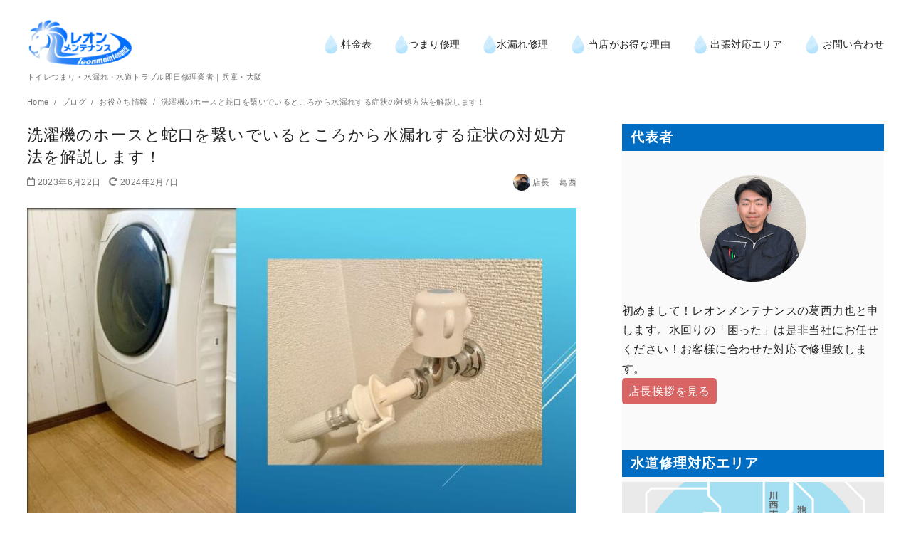

--- FILE ---
content_type: text/html; charset=UTF-8
request_url: https://leon-maintenance.com/2023/06/22/i-will-explain-how-to-deal-with-the-symptoms-of-water-leaking-from-the-place-where-the-hose-and-faucet-of-the-washing-machine-are-connected/
body_size: 26994
content:
<!DOCTYPE html><html dir="ltr" lang="ja"><head prefix="og: http://ogp.me/ns# fb: http://ogp.me/ns/fb# article: http://ogp.me/ns/article#"><meta charset="UTF-8"><meta name="viewport" content="width=device-width, initial-scale=1.0"><meta http-equiv="X-UA-Compatible" content="IE=edge"><meta name="format-detection" content="telephone=no"/><link media="all" href="https://leon-maintenance.com/wp-content/cache/autoptimize/css/autoptimize_f0e1411ff7cae0f25cb8ebb777fcb863.css" rel="stylesheet"><title>洗濯機のホースと蛇口を繋いでいるところから水漏れする症状の対処方法を解説します！| トイレつまり・水漏れ・水道トラブル即日修理業者｜尼崎市のレオンメンテナンス</title><meta name="description" content="洗濯機のホースと蛇口を繋いでいるところから水漏れがある場合があります。その場合の対処方法について解説しています。現役の水道修理業者が写真付きで丁寧に説明していますので、是非最後までごらんください！" /><meta name="robots" content="max-snippet:-1, max-image-preview:large, max-video-preview:-1" /><meta name="author" content="店長　葛西"/><meta name="google-site-verification" content="j8xZ5C567oabAV5jqqFcMLxVyPtP-g46XcMXbV2vOr0" /><link rel="canonical" href="https://leon-maintenance.com/2023/06/22/i-will-explain-how-to-deal-with-the-symptoms-of-water-leaking-from-the-place-where-the-hose-and-faucet-of-the-washing-machine-are-connected/" /><meta name="generator" content="All in One SEO Pro (AIOSEO) 4.9.3" /> <script type="application/ld+json" class="aioseo-schema">{"@context":"https:\/\/schema.org","@graph":[{"@type":"Article","@id":"https:\/\/leon-maintenance.com\/2023\/06\/22\/i-will-explain-how-to-deal-with-the-symptoms-of-water-leaking-from-the-place-where-the-hose-and-faucet-of-the-washing-machine-are-connected\/#aioseo-article-64ca1733787f6","name":"\u6d17\u6fef\u6a5f\u306e\u30db\u30fc\u30b9\u3068\u86c7\u53e3\u3092\u7e4b\u3044\u3067\u3044\u308b\u3068\u3053\u308d\u304b\u3089\u6c34\u6f0f\u308c\u3059\u308b\u75c7\u72b6\u306e\u5bfe\u51e6\u65b9\u6cd5\u3092\u89e3\u8aac\u3057\u307e\u3059\uff01","headline":"\u6d17\u6fef\u6a5f\u306e\u30db\u30fc\u30b9\u3068\u86c7\u53e3\u3092\u7e4b\u3044\u3067\u3044\u308b\u3068\u3053\u308d\u304b\u3089\u6c34\u6f0f\u308c\u3059\u308b\u75c7\u72b6\u306e\u5bfe\u51e6\u65b9\u6cd5\u3092\u89e3\u8aac\u3057\u307e\u3059\uff01","description":"\u300c\u6d17\u6fef\u6a5f\u306e\u8fd1\u304f\u306e\u5e8a\u306b\u6c34\u6e9c\u307e\u308a\u304c\u3042\u308b\u300d \u300c\u6d17\u6fef\u6a5f\u306e\u5929\u677f\u304c\u6fe1\u308c\u3066\u3044\u308b\u300d \u3068\u3044\u3063\u305f\u75c7\u72b6\u3067\u304a\u60a9\u307f\u3067\u306f\u3042\u308a\u307e\u305b\u3093\u304b\uff1f \u3053","author":{"@type":"Person","name":"\u5e97\u9577\u3000\u845b\u897f","url":"https:\/\/leon-maintenance.com\/author\/leonmaintenance\/"},"publisher":{"@id":"https:\/\/leon-maintenance.com\/#organization"},"image":{"@type":"ImageObject","url":"https:\/\/leon-maintenance.com\/wp-content\/uploads\/2023\/06\/2023-6-22-washing-machine-hose-leaking.jpg","width":800,"height":450},"datePublished":"2023-06-22T14:24:58+09:00","dateModified":"2024-02-07T13:09:19+09:00","inLanguage":"ja","articleSection":"\u304a\u5f79\u7acb\u3061\u60c5\u5831, \u6c34\u9053\u4fee\u7406\u306e\u304a\u5f79\u7acb\u3061\u60c5\u5831, \u6d17\u6fef\u6a5f"},{"@type":"BreadcrumbList","@id":"https:\/\/leon-maintenance.com\/2023\/06\/22\/i-will-explain-how-to-deal-with-the-symptoms-of-water-leaking-from-the-place-where-the-hose-and-faucet-of-the-washing-machine-are-connected\/#breadcrumblist","itemListElement":[{"@type":"ListItem","@id":"https:\/\/leon-maintenance.com#listItem","position":1,"name":"\u30db\u30fc\u30e0","item":"https:\/\/leon-maintenance.com","nextItem":{"@type":"ListItem","@id":"https:\/\/leon-maintenance.com\/category\/useful-information\/#listItem","name":"\u304a\u5f79\u7acb\u3061\u60c5\u5831"}},{"@type":"ListItem","@id":"https:\/\/leon-maintenance.com\/category\/useful-information\/#listItem","position":2,"name":"\u304a\u5f79\u7acb\u3061\u60c5\u5831","item":"https:\/\/leon-maintenance.com\/category\/useful-information\/","nextItem":{"@type":"ListItem","@id":"https:\/\/leon-maintenance.com\/2023\/06\/22\/i-will-explain-how-to-deal-with-the-symptoms-of-water-leaking-from-the-place-where-the-hose-and-faucet-of-the-washing-machine-are-connected\/#listItem","name":"\u6d17\u6fef\u6a5f\u306e\u30db\u30fc\u30b9\u3068\u86c7\u53e3\u3092\u7e4b\u3044\u3067\u3044\u308b\u3068\u3053\u308d\u304b\u3089\u6c34\u6f0f\u308c\u3059\u308b\u75c7\u72b6\u306e\u5bfe\u51e6\u65b9\u6cd5\u3092\u89e3\u8aac\u3057\u307e\u3059\uff01"},"previousItem":{"@type":"ListItem","@id":"https:\/\/leon-maintenance.com#listItem","name":"\u30db\u30fc\u30e0"}},{"@type":"ListItem","@id":"https:\/\/leon-maintenance.com\/2023\/06\/22\/i-will-explain-how-to-deal-with-the-symptoms-of-water-leaking-from-the-place-where-the-hose-and-faucet-of-the-washing-machine-are-connected\/#listItem","position":3,"name":"\u6d17\u6fef\u6a5f\u306e\u30db\u30fc\u30b9\u3068\u86c7\u53e3\u3092\u7e4b\u3044\u3067\u3044\u308b\u3068\u3053\u308d\u304b\u3089\u6c34\u6f0f\u308c\u3059\u308b\u75c7\u72b6\u306e\u5bfe\u51e6\u65b9\u6cd5\u3092\u89e3\u8aac\u3057\u307e\u3059\uff01","previousItem":{"@type":"ListItem","@id":"https:\/\/leon-maintenance.com\/category\/useful-information\/#listItem","name":"\u304a\u5f79\u7acb\u3061\u60c5\u5831"}}]},{"@type":"Organization","@id":"https:\/\/leon-maintenance.com\/#organization","name":"\u5408\u540c\u4f1a\u793e\u30ec\u30aa\u30f3\u30e1\u30f3\u30c6\u30ca\u30f3\u30b9","description":"\u30c8\u30a4\u30ec\u3064\u307e\u308a\u30fb\u6c34\u6f0f\u308c\u30fb\u6c34\u9053\u30c8\u30e9\u30d6\u30eb\u5373\u65e5\u4fee\u7406\u696d\u8005\uff5c\u5175\u5eab\u30fb\u5927\u962a","url":"https:\/\/leon-maintenance.com\/","email":"leonmaintenance11@gmail.com","telephone":"+81120433493","logo":{"@type":"ImageObject","url":"https:\/\/leon-maintenance.com\/wp-content\/uploads\/2017\/11\/leonmaintenance.png","@id":"https:\/\/leon-maintenance.com\/2023\/06\/22\/i-will-explain-how-to-deal-with-the-symptoms-of-water-leaking-from-the-place-where-the-hose-and-faucet-of-the-washing-machine-are-connected\/#organizationLogo","width":2350,"height":1429},"image":{"@id":"https:\/\/leon-maintenance.com\/2023\/06\/22\/i-will-explain-how-to-deal-with-the-symptoms-of-water-leaking-from-the-place-where-the-hose-and-faucet-of-the-washing-machine-are-connected\/#organizationLogo"},"sameAs":["https:\/\/www.facebook.com\/leonmaintenance\/","https:\/\/twitter.com\/HTF89NkdrthiiSL?ref_src=twsrcgoogletwcampserptwgrauthor","https:\/\/www.instagram.com\/leonmaintenance\/","https:\/\/www.youtube.com\/channel\/UCe3kGc00reb5fwdLsSSDeLw"],"address":{"@id":"https:\/\/leon-maintenance.com\/#postaladdress","@type":"PostalAddress","streetAddress":"\u6771\u96e3\u6ce2\u753a4-21-35,","postalCode":"660-0892","addressLocality":"\u5c3c\u5d0e\u5e02","addressRegion":"\u5175\u5eab\u770c","addressCountry":"JP"}},{"@type":"Person","@id":"https:\/\/leon-maintenance.com\/author\/leonmaintenance\/#author","url":"https:\/\/leon-maintenance.com\/author\/leonmaintenance\/","name":"\u5e97\u9577\u3000\u845b\u897f","image":{"@type":"ImageObject","url":"https:\/\/leon-maintenance.com\/wp-content\/uploads\/2022\/03\/IMG_59591.jpg"},"jobTitle":"\u4ee3\u8868"},{"@type":"WebPage","@id":"https:\/\/leon-maintenance.com\/2023\/06\/22\/i-will-explain-how-to-deal-with-the-symptoms-of-water-leaking-from-the-place-where-the-hose-and-faucet-of-the-washing-machine-are-connected\/#webpage","url":"https:\/\/leon-maintenance.com\/2023\/06\/22\/i-will-explain-how-to-deal-with-the-symptoms-of-water-leaking-from-the-place-where-the-hose-and-faucet-of-the-washing-machine-are-connected\/","name":"\u6d17\u6fef\u6a5f\u306e\u30db\u30fc\u30b9\u3068\u86c7\u53e3\u3092\u7e4b\u3044\u3067\u3044\u308b\u3068\u3053\u308d\u304b\u3089\u6c34\u6f0f\u308c\u3059\u308b\u75c7\u72b6\u306e\u5bfe\u51e6\u65b9\u6cd5\u3092\u89e3\u8aac\u3057\u307e\u3059\uff01| \u30c8\u30a4\u30ec\u3064\u307e\u308a\u30fb\u6c34\u6f0f\u308c\u30fb\u6c34\u9053\u30c8\u30e9\u30d6\u30eb\u5373\u65e5\u4fee\u7406\u696d\u8005\uff5c\u5c3c\u5d0e\u5e02\u306e\u30ec\u30aa\u30f3\u30e1\u30f3\u30c6\u30ca\u30f3\u30b9","description":"\u6d17\u6fef\u6a5f\u306e\u30db\u30fc\u30b9\u3068\u86c7\u53e3\u3092\u7e4b\u3044\u3067\u3044\u308b\u3068\u3053\u308d\u304b\u3089\u6c34\u6f0f\u308c\u304c\u3042\u308b\u5834\u5408\u304c\u3042\u308a\u307e\u3059\u3002\u305d\u306e\u5834\u5408\u306e\u5bfe\u51e6\u65b9\u6cd5\u306b\u3064\u3044\u3066\u89e3\u8aac\u3057\u3066\u3044\u307e\u3059\u3002\u73fe\u5f79\u306e\u6c34\u9053\u4fee\u7406\u696d\u8005\u304c\u5199\u771f\u4ed8\u304d\u3067\u4e01\u5be7\u306b\u8aac\u660e\u3057\u3066\u3044\u307e\u3059\u306e\u3067\u3001\u662f\u975e\u6700\u5f8c\u307e\u3067\u3054\u3089\u3093\u304f\u3060\u3055\u3044\uff01","inLanguage":"ja","isPartOf":{"@id":"https:\/\/leon-maintenance.com\/#website"},"breadcrumb":{"@id":"https:\/\/leon-maintenance.com\/2023\/06\/22\/i-will-explain-how-to-deal-with-the-symptoms-of-water-leaking-from-the-place-where-the-hose-and-faucet-of-the-washing-machine-are-connected\/#breadcrumblist"},"author":{"@id":"https:\/\/leon-maintenance.com\/author\/leonmaintenance\/#author"},"creator":{"@id":"https:\/\/leon-maintenance.com\/author\/leonmaintenance\/#author"},"image":{"@type":"ImageObject","url":"https:\/\/leon-maintenance.com\/wp-content\/uploads\/2023\/06\/2023-6-22-washing-machine-hose-leaking.jpg","@id":"https:\/\/leon-maintenance.com\/2023\/06\/22\/i-will-explain-how-to-deal-with-the-symptoms-of-water-leaking-from-the-place-where-the-hose-and-faucet-of-the-washing-machine-are-connected\/#mainImage","width":800,"height":450},"primaryImageOfPage":{"@id":"https:\/\/leon-maintenance.com\/2023\/06\/22\/i-will-explain-how-to-deal-with-the-symptoms-of-water-leaking-from-the-place-where-the-hose-and-faucet-of-the-washing-machine-are-connected\/#mainImage"},"datePublished":"2023-06-22T14:24:58+09:00","dateModified":"2024-02-07T13:09:19+09:00"},{"@type":"WebSite","@id":"https:\/\/leon-maintenance.com\/#website","url":"https:\/\/leon-maintenance.com\/","name":"\u5408\u540c\u4f1a\u793e\u30ec\u30aa\u30f3\u30e1\u30f3\u30c6\u30ca\u30f3\u30b9","description":"\u30c8\u30a4\u30ec\u3064\u307e\u308a\u30fb\u6c34\u6f0f\u308c\u30fb\u6c34\u9053\u30c8\u30e9\u30d6\u30eb\u5373\u65e5\u4fee\u7406\u696d\u8005\uff5c\u5175\u5eab\u30fb\u5927\u962a","inLanguage":"ja","publisher":{"@id":"https:\/\/leon-maintenance.com\/#organization"}}]}</script> <link rel="alternate" type="application/rss+xml" title="トイレつまり・水漏れ・水道トラブル即日修理業者｜尼崎市のレオンメンテナンス  &raquo; フィード" href="https://leon-maintenance.com/feed/" /><link rel="alternate" type="application/rss+xml" title="トイレつまり・水漏れ・水道トラブル即日修理業者｜尼崎市のレオンメンテナンス  &raquo; コメントフィード" href="https://leon-maintenance.com/comments/feed/" />  <script src="//www.googletagmanager.com/gtag/js?id=G-MW8WVRX2SK"  data-cfasync="false" data-wpfc-render="false" type="text/javascript" async></script> <script data-cfasync="false" data-wpfc-render="false" type="text/javascript">var mi_version = '9.11.1';
				var mi_track_user = true;
				var mi_no_track_reason = '';
								var MonsterInsightsDefaultLocations = {"page_location":"https:\/\/leon-maintenance.com\/2023\/06\/22\/i-will-explain-how-to-deal-with-the-symptoms-of-water-leaking-from-the-place-where-the-hose-and-faucet-of-the-washing-machine-are-connected\/"};
								if ( typeof MonsterInsightsPrivacyGuardFilter === 'function' ) {
					var MonsterInsightsLocations = (typeof MonsterInsightsExcludeQuery === 'object') ? MonsterInsightsPrivacyGuardFilter( MonsterInsightsExcludeQuery ) : MonsterInsightsPrivacyGuardFilter( MonsterInsightsDefaultLocations );
				} else {
					var MonsterInsightsLocations = (typeof MonsterInsightsExcludeQuery === 'object') ? MonsterInsightsExcludeQuery : MonsterInsightsDefaultLocations;
				}

								var disableStrs = [
										'ga-disable-G-MW8WVRX2SK',
									];

				/* Function to detect opted out users */
				function __gtagTrackerIsOptedOut() {
					for (var index = 0; index < disableStrs.length; index++) {
						if (document.cookie.indexOf(disableStrs[index] + '=true') > -1) {
							return true;
						}
					}

					return false;
				}

				/* Disable tracking if the opt-out cookie exists. */
				if (__gtagTrackerIsOptedOut()) {
					for (var index = 0; index < disableStrs.length; index++) {
						window[disableStrs[index]] = true;
					}
				}

				/* Opt-out function */
				function __gtagTrackerOptout() {
					for (var index = 0; index < disableStrs.length; index++) {
						document.cookie = disableStrs[index] + '=true; expires=Thu, 31 Dec 2099 23:59:59 UTC; path=/';
						window[disableStrs[index]] = true;
					}
				}

				if ('undefined' === typeof gaOptout) {
					function gaOptout() {
						__gtagTrackerOptout();
					}
				}
								window.dataLayer = window.dataLayer || [];

				window.MonsterInsightsDualTracker = {
					helpers: {},
					trackers: {},
				};
				if (mi_track_user) {
					function __gtagDataLayer() {
						dataLayer.push(arguments);
					}

					function __gtagTracker(type, name, parameters) {
						if (!parameters) {
							parameters = {};
						}

						if (parameters.send_to) {
							__gtagDataLayer.apply(null, arguments);
							return;
						}

						if (type === 'event') {
														parameters.send_to = monsterinsights_frontend.v4_id;
							var hookName = name;
							if (typeof parameters['event_category'] !== 'undefined') {
								hookName = parameters['event_category'] + ':' + name;
							}

							if (typeof MonsterInsightsDualTracker.trackers[hookName] !== 'undefined') {
								MonsterInsightsDualTracker.trackers[hookName](parameters);
							} else {
								__gtagDataLayer('event', name, parameters);
							}
							
						} else {
							__gtagDataLayer.apply(null, arguments);
						}
					}

					__gtagTracker('js', new Date());
					__gtagTracker('set', {
						'developer_id.dZGIzZG': true,
											});
					if ( MonsterInsightsLocations.page_location ) {
						__gtagTracker('set', MonsterInsightsLocations);
					}
										__gtagTracker('config', 'G-MW8WVRX2SK', {"forceSSL":"true","link_attribution":"true"} );
										window.gtag = __gtagTracker;										(function () {
						/* https://developers.google.com/analytics/devguides/collection/analyticsjs/ */
						/* ga and __gaTracker compatibility shim. */
						var noopfn = function () {
							return null;
						};
						var newtracker = function () {
							return new Tracker();
						};
						var Tracker = function () {
							return null;
						};
						var p = Tracker.prototype;
						p.get = noopfn;
						p.set = noopfn;
						p.send = function () {
							var args = Array.prototype.slice.call(arguments);
							args.unshift('send');
							__gaTracker.apply(null, args);
						};
						var __gaTracker = function () {
							var len = arguments.length;
							if (len === 0) {
								return;
							}
							var f = arguments[len - 1];
							if (typeof f !== 'object' || f === null || typeof f.hitCallback !== 'function') {
								if ('send' === arguments[0]) {
									var hitConverted, hitObject = false, action;
									if ('event' === arguments[1]) {
										if ('undefined' !== typeof arguments[3]) {
											hitObject = {
												'eventAction': arguments[3],
												'eventCategory': arguments[2],
												'eventLabel': arguments[4],
												'value': arguments[5] ? arguments[5] : 1,
											}
										}
									}
									if ('pageview' === arguments[1]) {
										if ('undefined' !== typeof arguments[2]) {
											hitObject = {
												'eventAction': 'page_view',
												'page_path': arguments[2],
											}
										}
									}
									if (typeof arguments[2] === 'object') {
										hitObject = arguments[2];
									}
									if (typeof arguments[5] === 'object') {
										Object.assign(hitObject, arguments[5]);
									}
									if ('undefined' !== typeof arguments[1].hitType) {
										hitObject = arguments[1];
										if ('pageview' === hitObject.hitType) {
											hitObject.eventAction = 'page_view';
										}
									}
									if (hitObject) {
										action = 'timing' === arguments[1].hitType ? 'timing_complete' : hitObject.eventAction;
										hitConverted = mapArgs(hitObject);
										__gtagTracker('event', action, hitConverted);
									}
								}
								return;
							}

							function mapArgs(args) {
								var arg, hit = {};
								var gaMap = {
									'eventCategory': 'event_category',
									'eventAction': 'event_action',
									'eventLabel': 'event_label',
									'eventValue': 'event_value',
									'nonInteraction': 'non_interaction',
									'timingCategory': 'event_category',
									'timingVar': 'name',
									'timingValue': 'value',
									'timingLabel': 'event_label',
									'page': 'page_path',
									'location': 'page_location',
									'title': 'page_title',
									'referrer' : 'page_referrer',
								};
								for (arg in args) {
																		if (!(!args.hasOwnProperty(arg) || !gaMap.hasOwnProperty(arg))) {
										hit[gaMap[arg]] = args[arg];
									} else {
										hit[arg] = args[arg];
									}
								}
								return hit;
							}

							try {
								f.hitCallback();
							} catch (ex) {
							}
						};
						__gaTracker.create = newtracker;
						__gaTracker.getByName = newtracker;
						__gaTracker.getAll = function () {
							return [];
						};
						__gaTracker.remove = noopfn;
						__gaTracker.loaded = true;
						window['__gaTracker'] = __gaTracker;
					})();
									} else {
										console.log("");
					(function () {
						function __gtagTracker() {
							return null;
						}

						window['__gtagTracker'] = __gtagTracker;
						window['gtag'] = __gtagTracker;
					})();
									}</script> <style id='ystandard-style-inline-css' type='text/css'>body{font-family:Avenir, "Segoe UI", "游ゴシック体", YuGothic, "游ゴシック Medium", "Yu Gothic Medium", sans-serif;}body {background-color:#ffffff;}.site-header {background-color:#ffffff;}@media screen and (min-width:1025px) {.h-nav.rwd li:hover ul {background-color:#ffffff;opacity:.9;}}.header__title,.header__title a {color:#222222;}.header__title,.header__title a {color:#222222;}.header__dscr {color:#757575;}@media screen and (min-width:1025px) {.h-nav.rwd .h-nav__main a {color:#222222;}}@media screen and (min-width:1025px) {.h-nav.rwd li:hover:not(.menu-item-has-children) a{border-color:#222222;}}@media screen and (max-width:1024.9px) {.h-nav__main {background-color:#000000;}}@media screen and (max-width:1024.9px) {.h-nav__main a,.h-nav__search input,.h-nav__search button {color:#ffffff;}}@media screen and (max-width:1024.9px) {.h-nav__search input,.h-nav__search button {border-color:#ffffff;}}.hamburger span {background-color:#222222;}@media screen and (max-width:1024.9px) {#h-nav__toggle:checked~.h-nav__btn .hamburger span {background-color:#ffffff;}}.site__footer {background-color:#1f8fd1;}.site__footer,.site__footer a, .site__footer a:hover {color:#ffffff;}.footer-sns__link {background-color:rgba(255,255,255,0.3);}.footer-sns__link:hover {background-color:rgba(255,255,255,0.5);}@media screen and (max-width:1024.9px) {.is-customize-preview .h-nav__search {display:none;}}.info-bar {padding:0.5em 0;text-align:center;line-height:1.3;font-size:0.8em;} @media screen and (min-width:600px) {.info-bar {font-size:1rem;}} .info-bar.has-link:hover {opacity:0.8;} .info-bar__link {display:block;text-decoration:none;} .info-bar {background-color:#f1f1f3;} .info-bar .info-bar__text,.info-bar .info-bar__text:hover {color:#222222;} .info-bar__text {font-weight:700;} @media screen and (min-width:600px) {.info-bar {margin-bottom:2rem;}}
.has-x-small-font-size{font-size:0.75em;}.has-small-font-size{font-size:0.875em;}.has-normal-font-size{font-size:1em;}.has-medium-font-size{font-size:1.125em;}.has-large-font-size{font-size:1.25em;}.has-x-large-font-size{font-size:1.375em;}.has-xx-large-font-size{font-size:1.625em;}
.has-ys-blue-background-color,.has-background.has-ys-blue-background-color{background-color:#82B9E3;}.has-ys-blue-color,.has-text-color.has-ys-blue-color,.has-inline-color.has-ys-blue-color,.has-ys-blue-color:hover,.has-text-color.has-ys-blue-color:hover{color:#82B9E3;}.has-ys-red-background-color,.has-background.has-ys-red-background-color{background-color:#D53939;}.has-ys-red-color,.has-text-color.has-ys-red-color,.has-inline-color.has-ys-red-color,.has-ys-red-color:hover,.has-text-color.has-ys-red-color:hover{color:#D53939;}.has-ys-green-background-color,.has-background.has-ys-green-background-color{background-color:#92C892;}.has-ys-green-color,.has-text-color.has-ys-green-color,.has-inline-color.has-ys-green-color,.has-ys-green-color:hover,.has-text-color.has-ys-green-color:hover{color:#92C892;}.has-ys-yellow-background-color,.has-background.has-ys-yellow-background-color{background-color:#F5EC84;}.has-ys-yellow-color,.has-text-color.has-ys-yellow-color,.has-inline-color.has-ys-yellow-color,.has-ys-yellow-color:hover,.has-text-color.has-ys-yellow-color:hover{color:#F5EC84;}.has-ys-orange-background-color,.has-background.has-ys-orange-background-color{background-color:#EB962D;}.has-ys-orange-color,.has-text-color.has-ys-orange-color,.has-inline-color.has-ys-orange-color,.has-ys-orange-color:hover,.has-text-color.has-ys-orange-color:hover{color:#EB962D;}.has-ys-purple-background-color,.has-background.has-ys-purple-background-color{background-color:#B67AC2;}.has-ys-purple-color,.has-text-color.has-ys-purple-color,.has-inline-color.has-ys-purple-color,.has-ys-purple-color:hover,.has-text-color.has-ys-purple-color:hover{color:#B67AC2;}.has-ys-gray-background-color,.has-background.has-ys-gray-background-color{background-color:#757575;}.has-ys-gray-color,.has-text-color.has-ys-gray-color,.has-inline-color.has-ys-gray-color,.has-ys-gray-color:hover,.has-text-color.has-ys-gray-color:hover{color:#757575;}.has-ys-light-gray-background-color,.has-background.has-ys-light-gray-background-color{background-color:#F1F1F3;}.has-ys-light-gray-color,.has-text-color.has-ys-light-gray-color,.has-inline-color.has-ys-light-gray-color,.has-ys-light-gray-color:hover,.has-text-color.has-ys-light-gray-color:hover{color:#F1F1F3;}.has-ys-black-background-color,.has-background.has-ys-black-background-color{background-color:#000000;}.has-ys-black-color,.has-text-color.has-ys-black-color,.has-inline-color.has-ys-black-color,.has-ys-black-color:hover,.has-text-color.has-ys-black-color:hover{color:#000000;}.has-ys-white-background-color,.has-background.has-ys-white-background-color{background-color:#ffffff;}.has-ys-white-color,.has-text-color.has-ys-white-color,.has-inline-color.has-ys-white-color,.has-ys-white-color:hover,.has-text-color.has-ys-white-color:hover{color:#ffffff;}.has-ys-user-1-background-color,.has-background.has-ys-user-1-background-color{background-color:#ffffff;}.has-ys-user-1-color,.has-text-color.has-ys-user-1-color,.has-inline-color.has-ys-user-1-color,.has-ys-user-1-color:hover,.has-text-color.has-ys-user-1-color:hover{color:#ffffff;}.has-ys-user-2-background-color,.has-background.has-ys-user-2-background-color{background-color:#ffffff;}.has-ys-user-2-color,.has-text-color.has-ys-user-2-color,.has-inline-color.has-ys-user-2-color,.has-ys-user-2-color:hover,.has-text-color.has-ys-user-2-color:hover{color:#ffffff;}.has-ys-user-3-background-color,.has-background.has-ys-user-3-background-color{background-color:#ffffff;}.has-ys-user-3-color,.has-text-color.has-ys-user-3-color,.has-inline-color.has-ys-user-3-color,.has-ys-user-3-color:hover,.has-text-color.has-ys-user-3-color:hover{color:#ffffff;}
*{font-family:'Hiragino Kaku Gothic ProN', 'ヒラギノ角ゴ ProN W3', Meiryo, メイリオ, Osaka, 'MS PGothic', arial, helvetica, sans-serif;}body {font-family:"游ゴシック" , "Yu Gothic" , "游ゴシック体" , "YuGothic" , "ヒラギノ角ゴ Pro W3" , "Hiragino Kaku Gothic Pro" , YuGothic, "游ゴシック","Meiryo UI" , "メイリオ" , Meiryo , "ＭＳ Ｐゴシック" , "MS PGothic" , sans-serif !important;}@media screen and (min-width:960px){.cunstom-header--full.admin-bar .site-header {top:23px;}.container {padding:0 30px;}}.page__header h1{background:#006dc2;padding:0.25em 0.5em;color:#ffffff;font-weight:bold;font-size:1.7rem;}.page .entry-content h2{background:#006dc2;padding:0.25em 0.5em;color:#ffffff;font-weight:bold;background-image:url(https://leon-maintenance.com/wp-content/uploads/2019/08/mizutama.png);background-repeat:repeat;background-size:38%;font-size:1.7rem;} .page .entry-content h2:before {content:url('https://leon-maintenance.com/wp-content/uploads/2019/08/mizu-tumari-shuuri.png');margin:0 5px 0 0;position:relative;top:3px;}.page .entry-content h3 {font-size:1rem;margin:2em 0 0;background:#f5db2b;display:inline-block;padding:10px 18px;line-height:1;font-weight:bold;}@media only screen and ( max-width :960px ){.page .entry-content h3 {font-size:1rem;margin:1em 0 0;display:block;padding:.3rem;line-height:1;}}.single .entry-content h2{padding:0.5em;color:#494949;background:#fcfaf7;border-left:solid 8px #b4e2ec;}.single .entry-content h3 {font-size:1.2em;margin:2em 0 0;background:linear-gradient(transparent 70%, #b4e2ec 70%);margin-left:3px;display:inline-block;}.entry-content h2, .entry-content h3 {margin:2em 0 0;line-height:1.4;}h2:first-child{margin:0;}@media only screen and ( max-width :800px ){.entry__title, h2 {}img.custom-logo {max-width:150px !important;}.header__dscr {font-size:10px;}}.singular-footer__block h2:first-child {font-size:1.2em;margin:2em 0 0;background:linear-gradient(transparent 70%, #b4e2ec 70%);margin-left:3px;display:inline-block;}.one-col-no-title h2 {margin:6em 0 0;}.one-col-no-title .up{font-family:'Lato', sans-serif;color:#9d9f9f;text-align:center;font-style:italic;font-size:2.5rem;display:block;line-height:1;}.one-col-no-title .down{text-align:center;display:block;margin-top:0;margin-bottom:3rem;padding-top:0;font-size:.8rem;color:#ccc;}.one-col-no-title h3 {text-align:center;display:block;margin:5em 0 2rem;padding-top:0;color:#ccc;text-decoration:none;}.sidebar .widget-title {background-color:#006dc2;padding:6px 12px;color:#fff;margin-bottom:7px;font-weight:bold;}.sidebar {background-color:#fafafa;}.sidebar [class*=flex__col] {padding:0;}.ys-posts__title {font-size:.9rem;color:#656565;}.global-nav--amp a, .global-nav a {font-size:.9rem;}.ot_table{margin:auto;border:none;width:100%;max-width:800px;border-collapse:collapse;border-spacing:0;border-top:none;}.ot_table th, .ot-table td{text-align:center;padding:10px 0;border:none;}.ot_table tr {border-bottom:none;border-left:none;}.ot_table tr:nth-child(odd){background-color:#f0f0f1;}.lm_table{border-collapse:collapse; width:100%;margin:0;}.lm_table td, .lm_table th {padding:.2em;}img.custom-logo {max-width:250px;}.global-nav__btn span {width:30px;height:2px;}.global-nav__btn {top:30px;right:26px;}#header__nav-toggle:checked~.global-nav__btn .top {-webkit-transform:rotate(-45deg) translateX(-14px);transform:rotate(-45deg) translateX(-14px);}#header__nav-toggle:checked~.global-nav__btn .bottom {-webkit-transform:rotate(45deg) translateX(-14px);transform:rotate(45deg) translateX(-14px);}.underhan{padding:0 0 30%;height:80px;text-align:center;}.hanhan,.han2,.han3,.han4,.han5,.han75,.han25 {padding:10px 10px 10px;float:left;}.hanhan,.han2{width:50%;}.han75{width:75%;}.han25{width:25%;}.han3{width:33.3%;}.han4, .hanfour{width:25%;}.han5 {width:20%;}@media only screen and ( max-width :960px ){.hanhan,.han75,.han25 {width:100%;padding:0 5px 10px;}.han2,.han3,.han4{width:50%;padding:0 5px 40px;}.hanfour, .han5 {width:33%;padding:0 5px 40px;}.ot_table th, .ot-table td{padding:.3rem .3rem;}.han2 h3{margin:5px 0 0;}}.ys-blog-card {margin-bottom:0;}.one-col--singular .breadcrumbs__list, .one-col--singular .content__main {max-width:1000px;}.entry__title {line-height:1.1;}.archive__title {margin:1em 0 1em;line-height:2;font-weight:bold;font-size:1.7em;}.s-contact {border:none;width:80%;}.s-contact tr, .s-contact td {border:none;padding-bottom:10px;border-right:none;}.s-contact th {font-weight:500;width:35%;border:none;text-align:right;background-color:transparent;}.m-alert{padding:3px;background:#f38863;color:#fff;font-weight:normal;font-size:.7em;vertical-align:super;border-radius:3px;}form input[type="submit"], form button {background:#ee5643;color:#fff;border-radius:3px;border:none;}@media only screen and (max-width:800px) {.s-contact th, .s-contact td {width:100%;display:block;}.s-contact th {padding-bottom:0;text-align:left;}.s-contact td {margin-bottom:10px;}.s-contact .empty {display:none;}}@media screen and (min-width:960px) {.global-nav a {}}.entry__header--one-col::before, .entry__thumbnail::before {background:none !important;}input[type=email], input[type=search], input[type=text], input[type=url], select {height:50px;}div.wpcf7-mail-sent-ok {border:#ccc 1px solid;text-align:center;color:#626664;}.footr {max-width:none; width:auto;}@media only screen and (max-width :800px ){.footr2{position:relative;float:left;width:50%;}}.footr3 {margin-bottom:10px;}.widget h4 {color:#fff;font-weight:700;font-size:15px;}.site-footer .widget ul {border-left:1px solid #fff;padding-left:10px;margin-left:10px;margin-top:5px;list-style-type:none;}.site-footer .widget ul > li {margin-bottom:0px;padding-bottom:0px;font-size:13px;}.footer-sns__link {background-color:rgba(0, 0, 0, 0.1);}.wp-caption-text, figcaption {font-style:normal;line-height:.9rem;padding-top:.5rem;}.point, .waku {position:relative;background:#ffb300;border:5px solid #ffb300;margin:50px 20px 0;padding:3rem 1.5rem 1rem;color:#fff;font-size:1.3em;font-weight:bold;}.point:before, .waku:before {position:absolute;color:#fff;left:40px;top:-25px;background:#ffb300;padding:1px 10px 0px 10px;font-weight:bold;z-index:1;border:3px solid #fff;}.point:before{content:"弊社のPRポイント";}.waku:before {content:"豆知識";}#ez-toc-container {padding:30px;border-width:2px !important;border-radius:10px !important;margin-top:30px;}img.custom-logo {max-width:200px;}a:hover img{opacity:0.8;filter:alpha(opacity=80);-ms-filter:"alpha( opacity=80 )";}a:hover {opacity:0.8;filter:alpha(opacity=80);-ms-filter:"alpha( opacity=80 )";}.fc-basic-view tbody .fc-row {min-height:0 !important;}hr{border-color:rgba(255, 246, 251, 0.87);margin-bottom:20px;}.btn-m {display:inline-block;text-align:center;text-decoration:none;outline:none;margin:0 3px;padding:5px;background:#eb6851 !important;color:#ffffff;font-size:1em;font-weight:bold;}.btn-m:hover {background:#d9614f;color:#fff;}.btn-m::before,.btn-m::after {position:absolute;z-index:-1;display:block;content:'';}.btn-m,.btn-m::before,.btn-m::after {-webkit-box-sizing:border-box;-moz-box-sizing:border-box;box-sizing:border-box;-webkit-transition:all .3s;transition:all .3s;}@media only screen and ( max-width :960px ){.btn-m {padding:4px 5px 4px;border-radius:3px;font-size:16px;min-width:100px;white-space:nowrap;}}input[type=submit] {border:1px solid #dbdbdb;}.va-social-buzz {margin-top:7em;max-width:600px;}.entry__meta {margin-bottom:15px;}img.custom-logo {max-width:150px;}@media only screen and (max-width:800px){img.custom-logo {max-width:80px !important;}}.h-nav__menu{font-size:15px;}.h-nav__menu img{width:20px;}.h-nav__main a {color:#27659e;font-size:1.2rem;border-bottom:dashed 1.5px skyblue;}@media screen and (max-width:1024.9px){.h-nav__main {background-color:#4499cc;}.h-nav__main a {color:#fff;}}.hamburger span {background-color:#016cfc;}.tile{border:8px solid #fff;background-color:#e7f2f9;padding:12px; }.tile2{border:none;background-color:#e7f2f9;padding:12px;margin:0;}.tile h3 {margin:5px 5px 10px !important;color:#fff !important;background:#eb6851 !important;border-radius:0px !important;display:block !important;text-align:center !important;padding:5px 0 !important;font-weight:bold !important;}.tile ul, .tile2 ul{ padding:0.5em 1em 0.5em 2.3em;}.tile li, .tile2 li{line-height:1.5;list-style-type:none!important;}.tile li:before, .tile2 li:before {font-family:"Font Awesome 5 Free";font-weight:900;content:"\f138";color:skyblue;position:fixed;}.tile p, .tile2 p{line-height:1;font-size:.9em;}@media only screen and (max-width:960px){.tile ul{font-size:.8rem;line-height:.8rem;margin-bottom:20px;}.tile ul, .tile2 ul {padding-left:.1em;}}.tile7{background-color:#fafafa;padding:12px;margin:0;}a {text-decoration:none;}div.whatsnew a {font-size:13px!important;}div.whatsnew dt {color:#fff!important;}div.whatsnew {margin:10px !important;}div.whatsnew a:hover {background-color:rgba(255, 255, 255, 0.23) !important;}hr {border:.5px solid #eee;}.parent{text-align:center;margin:40 0;}.redb{background-color:#d86464;padding:5px 9px;border-radius:5px;color:#fff;display:inline-block;}.goldb {background-color:#d9ba4f;padding:5px 9px;border-radius:5px;color:#fff;display:inline-block;}.blueb {background-color:#3d99e6;padding:5px 9px;border-radius:5px;color:#fff;display:inline-block;}.redb:hover,.goldb:hover,.blueb:hover {opacity:.8;color:#fff;}.tile li:before, .tile2 li:before {color:transparent;}.dn_sbm_fukidashi.border.dn_sbm_right .dn_sbm_fukidashicontent:after {left:-17px; }.dn_sbm_fukidashi.border.dn_sbm_right .dn_sbm_fukidashicontent, .dn_sbm_fukidashi.border.dn_sbm_left .dn_sbm_fukidashicontent {border:solid 1px #555;}.dn_sbm_fukidashi.border.dn_sbm_left .dn_sbm_fukidashicontent:after {right:-18px;border-left:10px solid #fff;}.dn_sbm_fukidashi {width:90%;}</style> <script data-cfasync="false" data-wpfc-render="false" type="text/javascript" id='monsterinsights-frontend-script-js-extra'>var monsterinsights_frontend = {"js_events_tracking":"true","download_extensions":"doc,pdf,ppt,zip,xls,docx,pptx,xlsx","inbound_paths":"[{\"path\":\"\\\/go\\\/\",\"label\":\"affiliate\"},{\"path\":\"\\\/recommend\\\/\",\"label\":\"affiliate\"}]","home_url":"https:\/\/leon-maintenance.com","hash_tracking":"false","v4_id":"G-MW8WVRX2SK"};</script> <script type="text/javascript" defer='defer' src="https://leon-maintenance.com/wp-includes/js/jquery/jquery.min.js?ver=3.7.1" id="jquery-core-js"></script> <link rel="EditURI" type="application/rsd+xml" title="RSD" href="https://leon-maintenance.com/xmlrpc.php?rsd" /><link rel='shortlink' href='https://leon-maintenance.com/?p=18053' /><link rel="canonical" href="https://leon-maintenance.com/2023/06/22/i-will-explain-how-to-deal-with-the-symptoms-of-water-leaking-from-the-place-where-the-hose-and-faucet-of-the-washing-machine-are-connected/"><meta property="og:site_name" content="トイレつまり・水漏れ・水道トラブル即日修理業者｜尼崎市のレオンメンテナンス " /><meta property="og:locale" content="ja_JP" /><meta property="og:type" content="article" /><meta property="og:title" content="洗濯機のホースと蛇口を繋いでいるところから水漏れする症状の対処方法を解説します！" /><meta property="og:description" content="「洗濯機の近くの床に水溜まりがある」 「洗濯機の天板が濡れている」 といった症状でお悩みではありませんか？ このような症状の場合、洗濯機の給水ホースと蛇口を繋い" /><meta property="og:image" content="https://leon-maintenance.com/wp-content/uploads/2023/06/2023-6-22-washing-machine-hose-leaking.jpg" /><meta property="og:url" content="https://leon-maintenance.com/2023/06/22/i-will-explain-how-to-deal-with-the-symptoms-of-water-leaking-from-the-place-where-the-hose-and-faucet-of-the-washing-machine-are-connected/" /><meta name="twitter:card" content="summary_large_image" /><meta name="twitter:title" content="洗濯機のホースと蛇口を繋いでいるところから水漏れする症状の対処方法を解説します！" /><meta name="twitter:description" content="「洗濯機の近くの床に水溜まりがある」 「洗濯機の天板が濡れている」 といった症状でお悩みではありませんか？ このような症状の場合、洗濯機の給水ホースと蛇口を繋い" /><meta name="twitter:image" content="https://leon-maintenance.com/wp-content/uploads/2023/06/2023-6-22-washing-machine-hose-leaking.jpg" /><link rel="icon" href="https://leon-maintenance.com/wp-content/uploads/2017/11/cropped-leonmaintenance-1-32x32.png" sizes="32x32" /><link rel="icon" href="https://leon-maintenance.com/wp-content/uploads/2017/11/cropped-leonmaintenance-1-192x192.png" sizes="192x192" /></head><body class="wp-singular post-template-default single single-post postid-18053 single-format-standard wp-custom-logo wp-embed-responsive wp-theme-ystandard wp-child-theme-ystandard-child ystandard ystd no-amp has-sidebar singular"><div id="page" class="site"> <a class="skip-link screen-reader-text" href="#content">Skip to content</a><header id="masthead" class="header site-header"><div class="site-header__container container"><div class="header__row -row1"><div class="site-branding header__branding -row1"><div class="site-title header__title clear-h"><a href="https://leon-maintenance.com/" rel="home"><img width="320" height="194" src="https://leon-maintenance.com/wp-content/uploads/2021/07/leonmaintenance-logo.png" class="custom-logo" alt="トイレつまり・水漏れ・水道トラブル即日修理業者｜尼崎市のレオンメンテナンス" decoding="async" fetchpriority="high" srcset="https://leon-maintenance.com/wp-content/uploads/2021/07/leonmaintenance-logo.png 320w, https://leon-maintenance.com/wp-content/uploads/2021/07/leonmaintenance-logo-300x182.png 300w" sizes="(max-width: 320px) 100vw, 320px" title="トイレつまり・水漏れ・水道トラブル即日修理業者｜尼崎市のレオンメンテナンス" /></a></div><p class="site-description header__dscr text-sub">トイレつまり・水漏れ・水道トラブル即日修理業者｜兵庫・大阪</p></div><div class="h-nav rwd -row1"> <input type="checkbox" id="h-nav__toggle" class="h-nav__toggle" hidden> <label class="h-nav__btn" for="h-nav__toggle"> <span class="hamburger"> <span class="top"></span> <span class="middle"></span> <span class="bottom"></span> </span> </label><nav id="h-nav__main" class="h-nav__main"><ul id="h-nav__menu" class="h-nav__menu li-clear"><li id="menu-item-1096" class="menu-item menu-item-type-post_type menu-item-object-page menu-item-has-children menu-item-1096 global-nav__item"><a href ="https://leon-maintenance.com/home/%e6%96%99%e9%87%91%e8%a1%a8-2/"><img src="https://leon-maintenance.com/wp-content/uploads/2021/07/mizu_toraburu.png"width="40" height="59"/> 料金表</a><ul class="sub-menu global-nav__sub-menu li-clear"><li id="menu-item-2327" class="menu-item menu-item-type-post_type menu-item-object-page menu-item-2327 global-nav__item"><a href ="https://leon-maintenance.com/home/%e6%96%99%e9%87%91%e8%a1%a8-2/%e3%83%88%e3%82%a4%e3%83%ac%e3%81%ae%e6%96%99%e9%87%91%e8%a1%a8/">トイレ</a></li><li id="menu-item-2328" class="menu-item menu-item-type-post_type menu-item-object-page menu-item-2328 global-nav__item"><a href ="https://leon-maintenance.com/home/%e6%96%99%e9%87%91%e8%a1%a8-2/%e3%81%8a%e9%a2%a8%e5%91%82%e3%81%ae%e6%96%99%e9%87%91%e8%a1%a8/">お風呂</a></li><li id="menu-item-2329" class="menu-item menu-item-type-post_type menu-item-object-page menu-item-2329 global-nav__item"><a href ="https://leon-maintenance.com/home/%e6%96%99%e9%87%91%e8%a1%a8-2/%e3%82%ad%e3%83%83%e3%83%81%e3%83%b3%e3%81%ae%e6%96%99%e9%87%91%e8%a1%a8/">キッチン</a></li><li id="menu-item-2330" class="menu-item menu-item-type-post_type menu-item-object-page menu-item-2330 global-nav__item"><a href ="https://leon-maintenance.com/home/%e6%96%99%e9%87%91%e8%a1%a8-2/%e6%b4%97%e9%9d%a2%e6%89%80%e3%81%ae%e6%96%99%e9%87%91%e8%a1%a8/">洗面所</a></li><li id="menu-item-5500" class="menu-item menu-item-type-post_type menu-item-object-page menu-item-5500 global-nav__item"><a href ="https://leon-maintenance.com/home/%e6%96%99%e9%87%91%e8%a1%a8-2/%e8%9b%87%e5%8f%a3%e3%81%ae%e6%96%99%e9%87%91%e8%a1%a8/">蛇口</a></li><li id="menu-item-5501" class="menu-item menu-item-type-post_type menu-item-object-page menu-item-5501 global-nav__item"><a href ="https://leon-maintenance.com/home/%e6%96%99%e9%87%91%e8%a1%a8-2/%e3%81%9d%e3%81%ae%e4%bb%96%e3%81%ae%e6%b0%b4%e3%81%ae%e3%83%88%e3%83%a9%e3%83%96%e3%83%ab%e6%96%99%e9%87%91%e8%a1%a8/">その他</a></li></ul></li><li id="menu-item-12528" class="menu-item menu-item-type-post_type menu-item-object-page menu-item-12528 global-nav__item"><a href ="https://leon-maintenance.com/clog-repair/"><img src="https://leon-maintenance.com/wp-content/uploads/2021/07/mizu_toraburu.png"width="40" height="59"/>つまり修理</a></li><li id="menu-item-12545" class="menu-item menu-item-type-post_type menu-item-object-page menu-item-12545 global-nav__item"><a href ="https://leon-maintenance.com/water-leak-repair/"><img src="https://leon-maintenance.com/wp-content/uploads/2021/07/mizu_toraburu.png"width="40" height="59"/>水漏れ修理</a></li><li id="menu-item-1826" class="menu-item menu-item-type-post_type menu-item-object-page menu-item-has-children menu-item-1826 global-nav__item"><a href ="https://leon-maintenance.com/home/%e5%bd%93%e5%ba%97%e3%81%8c%e3%81%8a%e5%be%97%e3%81%aa%e7%90%86%e7%94%b1/"><img src="https://leon-maintenance.com/wp-content/uploads/2021/07/mizu_toraburu.png"width="40" height="59"/> 当店がお得な理由</a><ul class="sub-menu global-nav__sub-menu li-clear"><li id="menu-item-164" class="menu-item menu-item-type-post_type menu-item-object-page menu-item-164 global-nav__item"><a href ="https://leon-maintenance.com/home/%e4%bf%ae%e7%90%86%e3%81%ae%e6%b5%81%e3%82%8c/">修理の流れ</a></li><li id="menu-item-1088" class="menu-item menu-item-type-post_type menu-item-object-page menu-item-1088 global-nav__item"><a href ="https://leon-maintenance.com/home/%e5%ae%89%e5%bf%83%e3%81%ae%e4%bf%9d%e6%9c%89%e8%b3%87%e6%a0%bc/">安心の保有資格</a></li><li id="menu-item-3694" class="menu-item menu-item-type-custom menu-item-object-custom menu-item-3694 global-nav__item"><a href ="https://leon-maintenance.com/home/%e3%83%96%e3%83%ad%e3%82%b0/">施工事例</a></li><li id="menu-item-8417" class="menu-item menu-item-type-post_type menu-item-object-page menu-item-8417 global-nav__item"><a href ="https://leon-maintenance.com/home/%e5%8f%96%e6%89%b1%e3%83%a1%e3%83%bc%e3%82%ab%e3%83%bc%e4%b8%80%e8%a6%a7/">取扱メーカー一覧</a></li><li id="menu-item-1209" class="menu-item menu-item-type-post_type menu-item-object-page menu-item-1209 global-nav__item"><a href ="https://leon-maintenance.com/home/%e3%82%b3%e3%83%a9%e3%83%a0/">【コラム】水道屋さんの辞典</a></li><li id="menu-item-2351" class="menu-item menu-item-type-post_type menu-item-object-page menu-item-2351 global-nav__item"><a href ="https://leon-maintenance.com/home/%e3%82%88%e3%81%8f%e3%81%82%e3%82%8b%e3%81%94%e8%b3%aa%e5%95%8f/">Q&#038;A</a></li></ul></li><li id="menu-item-5443" class="menu-item menu-item-type-post_type menu-item-object-page menu-item-5443 global-nav__item"><a href ="https://leon-maintenance.com/home/%e5%87%ba%e5%bc%b5%e5%af%be%e5%bf%9c%e3%82%a8%e3%83%aa%e3%82%a2/"><img src="https://leon-maintenance.com/wp-content/uploads/2021/07/mizu_toraburu.png"width="40" height="59"/> 出張対応エリア</a></li><li id="menu-item-4102" class="menu-item menu-item-type-post_type menu-item-object-page menu-item-4102 global-nav__item"><a href ="https://leon-maintenance.com/home/apply/"><img src="https://leon-maintenance.com/wp-content/uploads/2021/07/mizu_toraburu.png"width="40" height="59"/> お問い合わせ</a></li></ul></nav></div></div></div></header><div id="breadcrumbs" class="breadcrumbs"><div class="container"><ol class="breadcrumbs__list li-clear"><li class="breadcrumbs__item"> <a href="https://leon-maintenance.com/"> Home </a></li><li class="breadcrumbs__item"> <a href="https://leon-maintenance.com/home/%e3%83%96%e3%83%ad%e3%82%b0/"> ブログ </a></li><li class="breadcrumbs__item"> <a href="https://leon-maintenance.com/category/useful-information/"> お役立ち情報 </a></li><li class="breadcrumbs__item"> <a href="https://leon-maintenance.com/2023/06/22/i-will-explain-how-to-deal-with-the-symptoms-of-water-leaking-from-the-place-where-the-hose-and-faucet-of-the-washing-machine-are-connected/"> 洗濯機のホースと蛇口を繋いでいるところから水漏れする症状の対処方法を解説します！ </a></li></ol></div></div><div id="content" class="site-content site__content"><div class="container"><div class="content__container"><div class="content__wrap"><main id="main" class="site-main content__main"><article id="post-18053" class="singular-article post-18053 post type-post status-publish format-standard has-post-thumbnail category-useful-information tag-13 tag-225"><header class="entry-header singular__header single__header"><h1 class="entry-title singular__title single__title">洗濯機のホースと蛇口を繋いでいるところから水漏れする症状の対処方法を解説します！</h1><div class="singular-header-meta flex flex--j-between flex--a-center text-sub has-x-small-font-size"><div class="singular-date"> <span class="singular-date__published"><i class="far fa-calendar icon-l"></i>2023年6月22日</span> <span class="singular-date__update"><i class="fas fa-redo-alt icon-l"></i><time class="updated" datetime="2024-02-07">2024年2月7日</time></span></div><div class="author-small flex flex--a-center"><figure class="author-small__figure"> <img alt='店長　葛西' src="[data-uri]" data-lazy-type="image" data-lazy-src='https://leon-maintenance.com/wp-content/uploads/2022/03/IMG_59591.jpg' data-lazy-srcset='https://leon-maintenance.com/wp-content/uploads/2022/03/IMG_59591.jpg 2x' class='lazy lazy-hidden avatar avatar-24 photo' height='24' width='24' /><noscript><img alt='店長　葛西' src='https://leon-maintenance.com/wp-content/uploads/2022/03/IMG_59591.jpg' srcset='https://leon-maintenance.com/wp-content/uploads/2022/03/IMG_59591.jpg 2x' class='avatar avatar-24 photo' height='24' width='24' /></noscript></figure><p class="author-small__name"><span class="clear-a"><a href="1" rel="author">店長　葛西</a></span></p></div></div></header><div class="entry-content entry__content"><p><img title="2023-6-22-washing-machine-hose-leaking" decoding="async" class="lazy lazy-hidden aligncenter size-full wp-image-18055" src="[data-uri]" data-lazy-type="image" data-lazy-src="https://leon-maintenance.com/wp-content/uploads/2023/06/2023-6-22-washing-machine-hose-leaking.jpg" alt="" width="800" height="450" data-lazy-srcset="https://leon-maintenance.com/wp-content/uploads/2023/06/2023-6-22-washing-machine-hose-leaking.jpg 800w, https://leon-maintenance.com/wp-content/uploads/2023/06/2023-6-22-washing-machine-hose-leaking-300x169.jpg 300w, https://leon-maintenance.com/wp-content/uploads/2023/06/2023-6-22-washing-machine-hose-leaking-768x432.jpg 768w" data-lazy-sizes="(max-width: 800px) 100vw, 800px" /><noscript><img title="2023-6-22-washing-machine-hose-leaking" decoding="async" class="aligncenter size-full wp-image-18055" src="https://leon-maintenance.com/wp-content/uploads/2023/06/2023-6-22-washing-machine-hose-leaking.jpg" alt="" width="800" height="450" srcset="https://leon-maintenance.com/wp-content/uploads/2023/06/2023-6-22-washing-machine-hose-leaking.jpg 800w, https://leon-maintenance.com/wp-content/uploads/2023/06/2023-6-22-washing-machine-hose-leaking-300x169.jpg 300w, https://leon-maintenance.com/wp-content/uploads/2023/06/2023-6-22-washing-machine-hose-leaking-768x432.jpg 768w" sizes="(max-width: 800px) 100vw, 800px" /></noscript></p><p>「洗濯機の近くの床に水溜まりがある」</p><p>「洗濯機の天板が濡れている」</p><p>といった症状でお悩みではありませんか？</p><p>このような症状の場合、洗濯機の給水ホースと蛇口を繋いでいる箇所から水漏れしていることが原因だったりします。</p><p>この記事ではこの「洗濯機の給水ホースと蛇口を繋いでいる箇所からの水漏れ」の解消方法について解説しています。</p><p>現場の写真などを使い、可能な限りわかりやすく説明していますので是非最後までお読みいただけると嬉しいです！</p><p>ちなみに今回のこの記事のショート動画もあります。</p><p><img src="[data-uri]"  class="lazy lazy-hidden" data-lazy-type="iframe" data-lazy-src="&lt;iframe loading=&quot;lazy&quot; title=&quot;洗濯機のホースと蛇口を繋いでいるところから水漏れする症状なのでスパウトを交換方法を解説します #shorts #水漏れ #蛇口 #洗濯機&quot; width=&quot;800&quot; height=&quot;450&quot; src=&quot;https://www.youtube.com/embed/COMkBz1mDAY?feature=oembed&quot; frameborder=&quot;0&quot; allow=&quot;accelerometer; autoplay; clipboard-write; encrypted-media; gyroscope; picture-in-picture; web-share&quot; allowfullscreen&gt;&lt;/iframe&gt;" alt=""><noscript><iframe loading="lazy" title="洗濯機のホースと蛇口を繋いでいるところから水漏れする症状なのでスパウトを交換方法を解説します #shorts #水漏れ #蛇口 #洗濯機" width="800" height="450" src="https://www.youtube.com/embed/COMkBz1mDAY?feature=oembed" frameborder="0" allow="accelerometer; autoplay; clipboard-write; encrypted-media; gyroscope; picture-in-picture; web-share" allowfullscreen></iframe></noscript></p><p>よかったら観てくださいね！</p><div id="ez-toc-container" class="ez-toc-v2_0_76 counter-hierarchy ez-toc-counter ez-toc-light-blue ez-toc-container-direction"><div class="ez-toc-title-container"><p class="ez-toc-title" style="cursor:inherit">目次</p></div><nav><ul class='ez-toc-list ez-toc-list-level-1 ' ><li class='ez-toc-page-1 ez-toc-heading-level-2'><a class="ez-toc-link ez-toc-heading-1" href="#%E3%81%BE%E3%81%9A%E3%81%AF%E5%8E%9F%E5%9B%A0%E3%81%AB%E3%81%A4%E3%81%84%E3%81%A6%E8%A7%A3%E8%AA%AC" >まずは原因について解説</a><ul class='ez-toc-list-level-3' ><li class='ez-toc-heading-level-3'><a class="ez-toc-link ez-toc-heading-2" href="#%E5%8E%9F%E5%9B%A01%E3%82%B9%E3%83%91%E3%82%A6%E3%83%88" >原因1.スパウト</a></li><li class='ez-toc-page-1 ez-toc-heading-level-3'><a class="ez-toc-link ez-toc-heading-3" href="#%E5%8E%9F%E5%9B%A02%E3%83%9B%E3%83%BC%E3%82%B9" >原因2.ホース</a></li></ul></li><li class='ez-toc-page-1 ez-toc-heading-level-2'><a class="ez-toc-link ez-toc-heading-4" href="#%E5%8E%9F%E5%9B%A0%E3%81%8C%E3%82%8F%E3%81%8B%E3%81%A3%E3%81%9F%E4%B8%8A%E3%81%A7%E3%81%AE%E5%AF%BE%E5%87%A6%E6%B3%95" >原因がわかった上での対処法</a></li><li class='ez-toc-page-1 ez-toc-heading-level-2'><a class="ez-toc-link ez-toc-heading-5" href="#%E3%82%B9%E3%83%91%E3%82%A6%E3%83%88%E3%81%AE%E4%BA%A4%E6%8F%9B%E6%96%B9%E6%B3%95%E3%82%92%E8%A7%A3%E8%AA%AC" >スパウトの交換方法を解説</a></li><li class='ez-toc-page-1 ez-toc-heading-level-2'><a class="ez-toc-link ez-toc-heading-6" href="#%E3%82%B9%E3%83%91%E3%82%A6%E3%83%88%E3%82%92%E4%BA%A4%E6%8F%9B%E3%81%97%E3%81%A6%E3%82%82%E6%B0%B4%E6%BC%8F%E3%82%8C%E3%81%8C%E3%81%82%E3%82%8B%E3%82%88%E3%81%86%E3%81%A0%E3%81%A3%E3%81%9F%E3%82%89" >スパウトを交換しても水漏れがあるようだったら</a></li><li class='ez-toc-page-1 ez-toc-heading-level-2'><a class="ez-toc-link ez-toc-heading-7" href="#%E6%9C%80%E5%BE%8C%E3%81%AB" >最後に</a></li><li class='ez-toc-page-1 ez-toc-heading-level-2'><a class="ez-toc-link ez-toc-heading-8" href="#%E3%81%8A%E6%B0%97%E8%BB%BD%E3%81%AB%E3%81%8A%E5%95%8F%E3%81%84%E5%90%88%E3%82%8F%E3%81%9B%E3%81%8F%E3%81%A0%E3%81%95%E3%81%84" >お気軽にお問い合わせください</a></li></ul></nav></div><h2><span class="ez-toc-section" id="%E3%81%BE%E3%81%9A%E3%81%AF%E5%8E%9F%E5%9B%A0%E3%81%AB%E3%81%A4%E3%81%84%E3%81%A6%E8%A7%A3%E8%AA%AC"></span><strong>まずは原因について解説</strong><span class="ez-toc-section-end"></span></h2><p><img title="2023-6-22-washing-machine-hose-leaking-1" loading="lazy" decoding="async" class="lazy lazy-hidden aligncenter size-full wp-image-18056" src="[data-uri]" data-lazy-type="image" data-lazy-src="https://leon-maintenance.com/wp-content/uploads/2023/06/2023-6-22-washing-machine-hose-leaking-1.jpg" alt="" width="480" height="640" data-lazy-srcset="https://leon-maintenance.com/wp-content/uploads/2023/06/2023-6-22-washing-machine-hose-leaking-1.jpg 480w, https://leon-maintenance.com/wp-content/uploads/2023/06/2023-6-22-washing-machine-hose-leaking-1-225x300.jpg 225w" data-lazy-sizes="auto, (max-width: 480px) 100vw, 480px" /><noscript><img title="2023-6-22-washing-machine-hose-leaking-1" loading="lazy" decoding="async" class="aligncenter size-full wp-image-18056" src="https://leon-maintenance.com/wp-content/uploads/2023/06/2023-6-22-washing-machine-hose-leaking-1.jpg" alt="" width="480" height="640" srcset="https://leon-maintenance.com/wp-content/uploads/2023/06/2023-6-22-washing-machine-hose-leaking-1.jpg 480w, https://leon-maintenance.com/wp-content/uploads/2023/06/2023-6-22-washing-machine-hose-leaking-1-225x300.jpg 225w" sizes="auto, (max-width: 480px) 100vw, 480px" /></noscript></p><p>今まで水漏れなんてなかったのに何で急に&#8230;と思われるような症状ですよね？</p><p>なぜ急に水漏れしたのか、まずは原因について解説していきます。</p><h3><span class="ez-toc-section" id="%E5%8E%9F%E5%9B%A01%E3%82%B9%E3%83%91%E3%82%A6%E3%83%88"></span><strong>原因1.スパウト</strong><span class="ez-toc-section-end"></span></h3><p>まず真っ先に考えられるのは蛇口の先についているスパウトと呼ばれる箇所が劣化していることが考えられます。</p><figure id="attachment_18057" aria-describedby="caption-attachment-18057" style="width: 480px" class="wp-caption aligncenter"><img title="2023-6-22-washing-machine-hose-leaking-2" loading="lazy" decoding="async" class="lazy lazy-hidden wp-image-18057 size-full" src="[data-uri]" data-lazy-type="image" data-lazy-src="https://leon-maintenance.com/wp-content/uploads/2023/06/2023-6-22-washing-machine-hose-leaking-2.jpg" alt="" width="480" height="640" data-lazy-srcset="https://leon-maintenance.com/wp-content/uploads/2023/06/2023-6-22-washing-machine-hose-leaking-2.jpg 480w, https://leon-maintenance.com/wp-content/uploads/2023/06/2023-6-22-washing-machine-hose-leaking-2-225x300.jpg 225w" data-lazy-sizes="auto, (max-width: 480px) 100vw, 480px" /><noscript><img title="2023-6-22-washing-machine-hose-leaking-2" loading="lazy" decoding="async" class="wp-image-18057 size-full" src="https://leon-maintenance.com/wp-content/uploads/2023/06/2023-6-22-washing-machine-hose-leaking-2.jpg" alt="" width="480" height="640" srcset="https://leon-maintenance.com/wp-content/uploads/2023/06/2023-6-22-washing-machine-hose-leaking-2.jpg 480w, https://leon-maintenance.com/wp-content/uploads/2023/06/2023-6-22-washing-machine-hose-leaking-2-225x300.jpg 225w" sizes="auto, (max-width: 480px) 100vw, 480px" /></noscript><figcaption id="caption-attachment-18057" class="wp-caption-text">スパウト</figcaption></figure><p>このスパウトはメーカーによって見た目や呼び名が変わってきます。</p><p>例えば写真のものですとTOTO製で「緊急止水弁付き固定スパウト」と呼ばれるものになります。</p><p>このスパウトは新品の状態だと写真のように綺麗な状態です。</p><p>しかし、使用していくにつれて先端の方が劣化してきて錆びてきたり、メッキが剥がれてデコボコしてきます。</p><figure id="attachment_18058" aria-describedby="caption-attachment-18058" style="width: 800px" class="wp-caption aligncenter"><img title="2023-6-22-washing-machine-hose-leaking-3" loading="lazy" decoding="async" class="lazy lazy-hidden wp-image-18058 size-full" src="[data-uri]" data-lazy-type="image" data-lazy-src="https://leon-maintenance.com/wp-content/uploads/2023/06/2023-6-22-washing-machine-hose-leaking-3.jpg" alt="" width="800" height="355" data-lazy-srcset="https://leon-maintenance.com/wp-content/uploads/2023/06/2023-6-22-washing-machine-hose-leaking-3.jpg 800w, https://leon-maintenance.com/wp-content/uploads/2023/06/2023-6-22-washing-machine-hose-leaking-3-300x133.jpg 300w, https://leon-maintenance.com/wp-content/uploads/2023/06/2023-6-22-washing-machine-hose-leaking-3-768x341.jpg 768w" data-lazy-sizes="auto, (max-width: 800px) 100vw, 800px" /><noscript><img title="2023-6-22-washing-machine-hose-leaking-3" loading="lazy" decoding="async" class="wp-image-18058 size-full" src="https://leon-maintenance.com/wp-content/uploads/2023/06/2023-6-22-washing-machine-hose-leaking-3.jpg" alt="" width="800" height="355" srcset="https://leon-maintenance.com/wp-content/uploads/2023/06/2023-6-22-washing-machine-hose-leaking-3.jpg 800w, https://leon-maintenance.com/wp-content/uploads/2023/06/2023-6-22-washing-machine-hose-leaking-3-300x133.jpg 300w, https://leon-maintenance.com/wp-content/uploads/2023/06/2023-6-22-washing-machine-hose-leaking-3-768x341.jpg 768w" sizes="auto, (max-width: 800px) 100vw, 800px" /></noscript><figcaption id="caption-attachment-18058" class="wp-caption-text">劣化したスパウトの先</figcaption></figure><p>上の写真は弊社で過去に対応した現場のものになります。</p><p>写真を見てもらうとわかると思いますが、ホースを取り付ける部分が変色していますよね。</p><p>これが水漏れする原因になります。</p><h3><span class="ez-toc-section" id="%E5%8E%9F%E5%9B%A02%E3%83%9B%E3%83%BC%E3%82%B9"></span><strong>原因2.ホース</strong><span class="ez-toc-section-end"></span></h3><p>スパウトの劣化の次に考えられるのが給水ホースの劣化です。</p><p>スパウトの先を確認しても劣化していない場合はホースの劣化でほぼ間違いないです。</p><figure id="attachment_18059" aria-describedby="caption-attachment-18059" style="width: 554px" class="wp-caption aligncenter"><img title="2023-6-22-washing-machine-hose-leaking-4" loading="lazy" decoding="async" class="lazy lazy-hidden wp-image-18059 size-full" src="[data-uri]" data-lazy-type="image" data-lazy-src="https://leon-maintenance.com/wp-content/uploads/2023/06/2023-6-22-washing-machine-hose-leaking-4.jpg" alt="" width="554" height="554" data-lazy-srcset="https://leon-maintenance.com/wp-content/uploads/2023/06/2023-6-22-washing-machine-hose-leaking-4.jpg 554w, https://leon-maintenance.com/wp-content/uploads/2023/06/2023-6-22-washing-machine-hose-leaking-4-300x300.jpg 300w, https://leon-maintenance.com/wp-content/uploads/2023/06/2023-6-22-washing-machine-hose-leaking-4-150x150.jpg 150w" data-lazy-sizes="auto, (max-width: 554px) 100vw, 554px" /><noscript><img title="2023-6-22-washing-machine-hose-leaking-4" loading="lazy" decoding="async" class="wp-image-18059 size-full" src="https://leon-maintenance.com/wp-content/uploads/2023/06/2023-6-22-washing-machine-hose-leaking-4.jpg" alt="" width="554" height="554" srcset="https://leon-maintenance.com/wp-content/uploads/2023/06/2023-6-22-washing-machine-hose-leaking-4.jpg 554w, https://leon-maintenance.com/wp-content/uploads/2023/06/2023-6-22-washing-machine-hose-leaking-4-300x300.jpg 300w, https://leon-maintenance.com/wp-content/uploads/2023/06/2023-6-22-washing-machine-hose-leaking-4-150x150.jpg 150w" sizes="auto, (max-width: 554px) 100vw, 554px" /></noscript><figcaption id="caption-attachment-18059" class="wp-caption-text">給水ホース</figcaption></figure><p>ホースとスパウトの接続部分にはパッキンなどが入っています。</p><p>スパウトからホースを外してもらってホースの中を見てもらったらパッキンが見えると思います。</p><p>このパッキンが劣化することで水漏れします。</p><h2><span class="ez-toc-section" id="%E5%8E%9F%E5%9B%A0%E3%81%8C%E3%82%8F%E3%81%8B%E3%81%A3%E3%81%9F%E4%B8%8A%E3%81%A7%E3%81%AE%E5%AF%BE%E5%87%A6%E6%B3%95"></span><strong>原因がわかった上での対処法</strong><span class="ez-toc-section-end"></span></h2><p>この「洗濯機の給水ホースと蛇口を繋いでいる箇所からの水漏れ」はスパウトか給水ホースのどちらかしか原因がありません。</p><p>なので、どちらかを改善すれば水漏れは解消されます。</p><p>「でも、どっちが原因かわからない！」という方がほとんどだと思います。</p><p>そんな場合はまずはスパウトから交換してください。</p><p>経験上ですがスパウトが原因であることがほとんどですので、そこから交換していきましょう！</p><h2><span class="ez-toc-section" id="%E3%82%B9%E3%83%91%E3%82%A6%E3%83%88%E3%81%AE%E4%BA%A4%E6%8F%9B%E6%96%B9%E6%B3%95%E3%82%92%E8%A7%A3%E8%AA%AC"></span><strong>スパウトの交換方法を解説</strong><span class="ez-toc-section-end"></span></h2><p>スパウトを交換するにあたってまずは適合部品を用意しておく必要があります。</p><p>適合部品は蛇口のどこかにシールが貼られていて、そこに蛇口の品番が書かれていますのでそれが分かれば用意することができます。</p><p>品番が分かればメーカーに問い合わせてください。</p><p><a href="https://jp.toto.com/support/contact/"><strong>・TOTO　お問い合わせ</strong></a></p><p><strong><a href="https://www.lixil.co.jp/support/contact/">・INAX（LIXIL）　お問い合わせ</a></strong></p><p><a href="https://www.kvk.co.jp/support/contact/"><strong>・KVK　お問い合わせについて</strong></a></p><p><a href="https://www.sanei.ltd/support/inquiry/"><strong>・SANEI　お問い合わせ</strong></a></p><p>今回はTOTO製のTW11Rの水栓を使って交換方法を解説していきます。</p><figure id="attachment_18060" aria-describedby="caption-attachment-18060" style="width: 480px" class="wp-caption aligncenter"><img title="2023-6-22-washing-machine-hose-leaking-5" loading="lazy" decoding="async" class="lazy lazy-hidden wp-image-18060 size-full" src="[data-uri]" data-lazy-type="image" data-lazy-src="https://leon-maintenance.com/wp-content/uploads/2023/06/2023-6-22-washing-machine-hose-leaking-5.jpg" alt="" width="480" height="640" data-lazy-srcset="https://leon-maintenance.com/wp-content/uploads/2023/06/2023-6-22-washing-machine-hose-leaking-5.jpg 480w, https://leon-maintenance.com/wp-content/uploads/2023/06/2023-6-22-washing-machine-hose-leaking-5-225x300.jpg 225w" data-lazy-sizes="auto, (max-width: 480px) 100vw, 480px" /><noscript><img title="2023-6-22-washing-machine-hose-leaking-5" loading="lazy" decoding="async" class="wp-image-18060 size-full" src="https://leon-maintenance.com/wp-content/uploads/2023/06/2023-6-22-washing-machine-hose-leaking-5.jpg" alt="" width="480" height="640" srcset="https://leon-maintenance.com/wp-content/uploads/2023/06/2023-6-22-washing-machine-hose-leaking-5.jpg 480w, https://leon-maintenance.com/wp-content/uploads/2023/06/2023-6-22-washing-machine-hose-leaking-5-225x300.jpg 225w" sizes="auto, (max-width: 480px) 100vw, 480px" /></noscript><figcaption id="caption-attachment-18060" class="wp-caption-text">TW11R</figcaption></figure><p>まずは水が流れている状態ですので、ハンドルを回して水を止めます。</p><figure id="attachment_18061" aria-describedby="caption-attachment-18061" style="width: 480px" class="wp-caption aligncenter"><img title="2023-6-22-washing-machine-hose-leaking-6" loading="lazy" decoding="async" class="lazy lazy-hidden wp-image-18061 size-full" src="[data-uri]" data-lazy-type="image" data-lazy-src="https://leon-maintenance.com/wp-content/uploads/2023/06/2023-6-22-washing-machine-hose-leaking-6.jpg" alt="" width="480" height="640" data-lazy-srcset="https://leon-maintenance.com/wp-content/uploads/2023/06/2023-6-22-washing-machine-hose-leaking-6.jpg 480w, https://leon-maintenance.com/wp-content/uploads/2023/06/2023-6-22-washing-machine-hose-leaking-6-225x300.jpg 225w" data-lazy-sizes="auto, (max-width: 480px) 100vw, 480px" /><noscript><img title="2023-6-22-washing-machine-hose-leaking-6" loading="lazy" decoding="async" class="wp-image-18061 size-full" src="https://leon-maintenance.com/wp-content/uploads/2023/06/2023-6-22-washing-machine-hose-leaking-6.jpg" alt="" width="480" height="640" srcset="https://leon-maintenance.com/wp-content/uploads/2023/06/2023-6-22-washing-machine-hose-leaking-6.jpg 480w, https://leon-maintenance.com/wp-content/uploads/2023/06/2023-6-22-washing-machine-hose-leaking-6-225x300.jpg 225w" sizes="auto, (max-width: 480px) 100vw, 480px" /></noscript><figcaption id="caption-attachment-18061" class="wp-caption-text">ハンドルを回して止水</figcaption></figure><p>ハンドルを回して止水したら給水ホースを外します。（ホースの爪の部分を押しながら外します）</p><figure id="attachment_18062" aria-describedby="caption-attachment-18062" style="width: 480px" class="wp-caption aligncenter"><img title="2023-6-22-washing-machine-hose-leaking-7" loading="lazy" decoding="async" class="lazy lazy-hidden wp-image-18062 size-full" src="[data-uri]" data-lazy-type="image" data-lazy-src="https://leon-maintenance.com/wp-content/uploads/2023/06/2023-6-22-washing-machine-hose-leaking-7.png" alt="" width="480" height="640" data-lazy-srcset="https://leon-maintenance.com/wp-content/uploads/2023/06/2023-6-22-washing-machine-hose-leaking-7.png 480w, https://leon-maintenance.com/wp-content/uploads/2023/06/2023-6-22-washing-machine-hose-leaking-7-225x300.png 225w" data-lazy-sizes="auto, (max-width: 480px) 100vw, 480px" /><noscript><img title="2023-6-22-washing-machine-hose-leaking-7" loading="lazy" decoding="async" class="wp-image-18062 size-full" src="https://leon-maintenance.com/wp-content/uploads/2023/06/2023-6-22-washing-machine-hose-leaking-7.png" alt="" width="480" height="640" srcset="https://leon-maintenance.com/wp-content/uploads/2023/06/2023-6-22-washing-machine-hose-leaking-7.png 480w, https://leon-maintenance.com/wp-content/uploads/2023/06/2023-6-22-washing-machine-hose-leaking-7-225x300.png 225w" sizes="auto, (max-width: 480px) 100vw, 480px" /></noscript><figcaption id="caption-attachment-18062" class="wp-caption-text">給水ホースを外す</figcaption></figure><p>このとき水が飛び散る可能性があるので、タオルなどで覆いながら外すのがベターです。</p><figure id="attachment_18063" aria-describedby="caption-attachment-18063" style="width: 480px" class="wp-caption aligncenter"><img title="2023-6-22-washing-machine-hose-leaking-8" loading="lazy" decoding="async" class="lazy lazy-hidden wp-image-18063 size-full" src="[data-uri]" data-lazy-type="image" data-lazy-src="https://leon-maintenance.com/wp-content/uploads/2023/06/2023-6-22-washing-machine-hose-leaking-8.jpg" alt="" width="480" height="640" data-lazy-srcset="https://leon-maintenance.com/wp-content/uploads/2023/06/2023-6-22-washing-machine-hose-leaking-8.jpg 480w, https://leon-maintenance.com/wp-content/uploads/2023/06/2023-6-22-washing-machine-hose-leaking-8-225x300.jpg 225w" data-lazy-sizes="auto, (max-width: 480px) 100vw, 480px" /><noscript><img title="2023-6-22-washing-machine-hose-leaking-8" loading="lazy" decoding="async" class="wp-image-18063 size-full" src="https://leon-maintenance.com/wp-content/uploads/2023/06/2023-6-22-washing-machine-hose-leaking-8.jpg" alt="" width="480" height="640" srcset="https://leon-maintenance.com/wp-content/uploads/2023/06/2023-6-22-washing-machine-hose-leaking-8.jpg 480w, https://leon-maintenance.com/wp-content/uploads/2023/06/2023-6-22-washing-machine-hose-leaking-8-225x300.jpg 225w" sizes="auto, (max-width: 480px) 100vw, 480px" /></noscript><figcaption id="caption-attachment-18063" class="wp-caption-text">ホースを外した</figcaption></figure><p>ホースを外したら給水ホースの中に溜まっている水を抜きます。</p><p>このままホースを横向けると水が出てきますので必ず水を抜いてください。</p><figure id="attachment_18064" aria-describedby="caption-attachment-18064" style="width: 480px" class="wp-caption aligncenter"><img title="2023-6-22-washing-machine-hose-leaking-9" loading="lazy" decoding="async" class="lazy lazy-hidden wp-image-18064 size-full" src="[data-uri]" data-lazy-type="image" data-lazy-src="https://leon-maintenance.com/wp-content/uploads/2023/06/2023-6-22-washing-machine-hose-leaking-9.png" alt="" width="480" height="640" data-lazy-srcset="https://leon-maintenance.com/wp-content/uploads/2023/06/2023-6-22-washing-machine-hose-leaking-9.png 480w, https://leon-maintenance.com/wp-content/uploads/2023/06/2023-6-22-washing-machine-hose-leaking-9-225x300.png 225w" data-lazy-sizes="auto, (max-width: 480px) 100vw, 480px" /><noscript><img title="2023-6-22-washing-machine-hose-leaking-9" loading="lazy" decoding="async" class="wp-image-18064 size-full" src="https://leon-maintenance.com/wp-content/uploads/2023/06/2023-6-22-washing-machine-hose-leaking-9.png" alt="" width="480" height="640" srcset="https://leon-maintenance.com/wp-content/uploads/2023/06/2023-6-22-washing-machine-hose-leaking-9.png 480w, https://leon-maintenance.com/wp-content/uploads/2023/06/2023-6-22-washing-machine-hose-leaking-9-225x300.png 225w" sizes="auto, (max-width: 480px) 100vw, 480px" /></noscript><figcaption id="caption-attachment-18064" class="wp-caption-text">ホースの中の水抜き</figcaption></figure><p>写真ではタオルに水を吸わせていますが、洗濯機の中に水を流しても問題はありません。</p><p>ホースの中の水を抜いたらスパウトを取り外します。</p><figure id="attachment_18065" aria-describedby="caption-attachment-18065" style="width: 480px" class="wp-caption aligncenter"><img title="2023-6-22-washing-machine-hose-leaking-10" loading="lazy" decoding="async" class="lazy lazy-hidden wp-image-18065 size-full" src="[data-uri]" data-lazy-type="image" data-lazy-src="https://leon-maintenance.com/wp-content/uploads/2023/06/2023-6-22-washing-machine-hose-leaking-10.jpg" alt="" width="480" height="640" data-lazy-srcset="https://leon-maintenance.com/wp-content/uploads/2023/06/2023-6-22-washing-machine-hose-leaking-10.jpg 480w, https://leon-maintenance.com/wp-content/uploads/2023/06/2023-6-22-washing-machine-hose-leaking-10-225x300.jpg 225w" data-lazy-sizes="auto, (max-width: 480px) 100vw, 480px" /><noscript><img title="2023-6-22-washing-machine-hose-leaking-10" loading="lazy" decoding="async" class="wp-image-18065 size-full" src="https://leon-maintenance.com/wp-content/uploads/2023/06/2023-6-22-washing-machine-hose-leaking-10.jpg" alt="" width="480" height="640" srcset="https://leon-maintenance.com/wp-content/uploads/2023/06/2023-6-22-washing-machine-hose-leaking-10.jpg 480w, https://leon-maintenance.com/wp-content/uploads/2023/06/2023-6-22-washing-machine-hose-leaking-10-225x300.jpg 225w" sizes="auto, (max-width: 480px) 100vw, 480px" /></noscript><figcaption id="caption-attachment-18065" class="wp-caption-text">スパウトの取り外し</figcaption></figure><p>スパウトを取り外す際はモンキーレンチを使ってください。</p><p>ウォーターポンププライヤーなどでも外せますが、傷がついてしまうので傷が付かないようにモンキーレンチを使用します。</p><p>モンキーレンチでスパウトを挟み込んだら、必ず蛇口を片方の手で持ってモンキーレンチを回してください。（回す方向は反時計回りです）</p><p>蛇口を持たずにスパウトを回してしまうと蛇口に力が加わって蛇口や配管が傷んでしまう可能性がありますので注意してください。</p><figure id="attachment_18066" aria-describedby="caption-attachment-18066" style="width: 480px" class="wp-caption aligncenter"><img title="2023-6-22-washing-machine-hose-leaking-11" loading="lazy" decoding="async" class="lazy lazy-hidden wp-image-18066 size-full" src="[data-uri]" data-lazy-type="image" data-lazy-src="https://leon-maintenance.com/wp-content/uploads/2023/06/2023-6-22-washing-machine-hose-leaking-11.jpg" alt="" width="480" height="640" data-lazy-srcset="https://leon-maintenance.com/wp-content/uploads/2023/06/2023-6-22-washing-machine-hose-leaking-11.jpg 480w, https://leon-maintenance.com/wp-content/uploads/2023/06/2023-6-22-washing-machine-hose-leaking-11-225x300.jpg 225w" data-lazy-sizes="auto, (max-width: 480px) 100vw, 480px" /><noscript><img title="2023-6-22-washing-machine-hose-leaking-11" loading="lazy" decoding="async" class="wp-image-18066 size-full" src="https://leon-maintenance.com/wp-content/uploads/2023/06/2023-6-22-washing-machine-hose-leaking-11.jpg" alt="" width="480" height="640" srcset="https://leon-maintenance.com/wp-content/uploads/2023/06/2023-6-22-washing-machine-hose-leaking-11.jpg 480w, https://leon-maintenance.com/wp-content/uploads/2023/06/2023-6-22-washing-machine-hose-leaking-11-225x300.jpg 225w" sizes="auto, (max-width: 480px) 100vw, 480px" /></noscript><figcaption id="caption-attachment-18066" class="wp-caption-text">スパウト取り外し後</figcaption></figure><p>スパウトを取り外したら、スパウトを取り付けていた部分をタオルで綺麗に拭き取ります。</p><p><img title="2023-6-22-washing-machine-hose-leaking-12" loading="lazy" decoding="async" class="lazy lazy-hidden aligncenter size-full wp-image-18067" src="[data-uri]" data-lazy-type="image" data-lazy-src="https://leon-maintenance.com/wp-content/uploads/2023/06/2023-6-22-washing-machine-hose-leaking-12.png" alt="" width="480" height="640" data-lazy-srcset="https://leon-maintenance.com/wp-content/uploads/2023/06/2023-6-22-washing-machine-hose-leaking-12.png 480w, https://leon-maintenance.com/wp-content/uploads/2023/06/2023-6-22-washing-machine-hose-leaking-12-225x300.png 225w" data-lazy-sizes="auto, (max-width: 480px) 100vw, 480px" /><noscript><img title="2023-6-22-washing-machine-hose-leaking-12" loading="lazy" decoding="async" class="aligncenter size-full wp-image-18067" src="https://leon-maintenance.com/wp-content/uploads/2023/06/2023-6-22-washing-machine-hose-leaking-12.png" alt="" width="480" height="640" srcset="https://leon-maintenance.com/wp-content/uploads/2023/06/2023-6-22-washing-machine-hose-leaking-12.png 480w, https://leon-maintenance.com/wp-content/uploads/2023/06/2023-6-22-washing-machine-hose-leaking-12-225x300.png 225w" sizes="auto, (max-width: 480px) 100vw, 480px" /></noscript></p><figure id="attachment_18068" aria-describedby="caption-attachment-18068" style="width: 480px" class="wp-caption aligncenter"><img title="2023-6-22-washing-machine-hose-leaking-13" loading="lazy" decoding="async" class="lazy lazy-hidden wp-image-18068 size-full" src="[data-uri]" data-lazy-type="image" data-lazy-src="https://leon-maintenance.com/wp-content/uploads/2023/06/2023-6-22-washing-machine-hose-leaking-13.png" alt="" width="480" height="640" data-lazy-srcset="https://leon-maintenance.com/wp-content/uploads/2023/06/2023-6-22-washing-machine-hose-leaking-13.png 480w, https://leon-maintenance.com/wp-content/uploads/2023/06/2023-6-22-washing-machine-hose-leaking-13-225x300.png 225w" data-lazy-sizes="auto, (max-width: 480px) 100vw, 480px" /><noscript><img title="2023-6-22-washing-machine-hose-leaking-13" loading="lazy" decoding="async" class="wp-image-18068 size-full" src="https://leon-maintenance.com/wp-content/uploads/2023/06/2023-6-22-washing-machine-hose-leaking-13.png" alt="" width="480" height="640" srcset="https://leon-maintenance.com/wp-content/uploads/2023/06/2023-6-22-washing-machine-hose-leaking-13.png 480w, https://leon-maintenance.com/wp-content/uploads/2023/06/2023-6-22-washing-machine-hose-leaking-13-225x300.png 225w" sizes="auto, (max-width: 480px) 100vw, 480px" /></noscript><figcaption id="caption-attachment-18068" class="wp-caption-text">タオルで拭く</figcaption></figure><p>汚れが付いていたりすると水漏れの原因になりますので、丁寧に拭き取ります。</p><p>また、水が残っていると水漏れしているのか判断がしずらいので、綺麗にしておく方がいいです。</p><p>タオルで蛇口本体を綺麗に拭いたら新しいスパウトを取り付けます。</p><figure id="attachment_18069" aria-describedby="caption-attachment-18069" style="width: 480px" class="wp-caption aligncenter"><img title="2023-6-22-washing-machine-hose-leaking-14" loading="lazy" decoding="async" class="lazy lazy-hidden wp-image-18069 size-full" src="[data-uri]" data-lazy-type="image" data-lazy-src="https://leon-maintenance.com/wp-content/uploads/2023/06/2023-6-22-washing-machine-hose-leaking-14.jpg" alt="" width="480" height="640" data-lazy-srcset="https://leon-maintenance.com/wp-content/uploads/2023/06/2023-6-22-washing-machine-hose-leaking-14.jpg 480w, https://leon-maintenance.com/wp-content/uploads/2023/06/2023-6-22-washing-machine-hose-leaking-14-225x300.jpg 225w" data-lazy-sizes="auto, (max-width: 480px) 100vw, 480px" /><noscript><img title="2023-6-22-washing-machine-hose-leaking-14" loading="lazy" decoding="async" class="wp-image-18069 size-full" src="https://leon-maintenance.com/wp-content/uploads/2023/06/2023-6-22-washing-machine-hose-leaking-14.jpg" alt="" width="480" height="640" srcset="https://leon-maintenance.com/wp-content/uploads/2023/06/2023-6-22-washing-machine-hose-leaking-14.jpg 480w, https://leon-maintenance.com/wp-content/uploads/2023/06/2023-6-22-washing-machine-hose-leaking-14-225x300.jpg 225w" sizes="auto, (max-width: 480px) 100vw, 480px" /></noscript><figcaption id="caption-attachment-18069" class="wp-caption-text">新しいスパウトの取り付け</figcaption></figure><p>取付方法は取り外したときと逆の方法で取り付けてください。</p><p>スパウトの取り付けができたら、給水ホースを接続します。</p><figure id="attachment_18070" aria-describedby="caption-attachment-18070" style="width: 480px" class="wp-caption aligncenter"><img title="2023-6-22-washing-machine-hose-leaking-15" loading="lazy" decoding="async" class="lazy lazy-hidden wp-image-18070 size-full" src="[data-uri]" data-lazy-type="image" data-lazy-src="https://leon-maintenance.com/wp-content/uploads/2023/06/2023-6-22-washing-machine-hose-leaking-15.png" alt="" width="480" height="640" data-lazy-srcset="https://leon-maintenance.com/wp-content/uploads/2023/06/2023-6-22-washing-machine-hose-leaking-15.png 480w, https://leon-maintenance.com/wp-content/uploads/2023/06/2023-6-22-washing-machine-hose-leaking-15-225x300.png 225w" data-lazy-sizes="auto, (max-width: 480px) 100vw, 480px" /><noscript><img title="2023-6-22-washing-machine-hose-leaking-15" loading="lazy" decoding="async" class="wp-image-18070 size-full" src="https://leon-maintenance.com/wp-content/uploads/2023/06/2023-6-22-washing-machine-hose-leaking-15.png" alt="" width="480" height="640" srcset="https://leon-maintenance.com/wp-content/uploads/2023/06/2023-6-22-washing-machine-hose-leaking-15.png 480w, https://leon-maintenance.com/wp-content/uploads/2023/06/2023-6-22-washing-machine-hose-leaking-15-225x300.png 225w" sizes="auto, (max-width: 480px) 100vw, 480px" /></noscript><figcaption id="caption-attachment-18070" class="wp-caption-text">給水ホースの取り付け</figcaption></figure><p>給水ホースを取り付けたら、ハンドルを回して水を通していきます。</p><figure id="attachment_18071" aria-describedby="caption-attachment-18071" style="width: 480px" class="wp-caption aligncenter"><img title="2023-6-22-washing-machine-hose-leaking-16" loading="lazy" decoding="async" class="lazy lazy-hidden wp-image-18071 size-full" src="[data-uri]" data-lazy-type="image" data-lazy-src="https://leon-maintenance.com/wp-content/uploads/2023/06/2023-6-22-washing-machine-hose-leaking-16.png" alt="" width="480" height="640" data-lazy-srcset="https://leon-maintenance.com/wp-content/uploads/2023/06/2023-6-22-washing-machine-hose-leaking-16.png 480w, https://leon-maintenance.com/wp-content/uploads/2023/06/2023-6-22-washing-machine-hose-leaking-16-225x300.png 225w" data-lazy-sizes="auto, (max-width: 480px) 100vw, 480px" /><noscript><img title="2023-6-22-washing-machine-hose-leaking-16" loading="lazy" decoding="async" class="wp-image-18071 size-full" src="https://leon-maintenance.com/wp-content/uploads/2023/06/2023-6-22-washing-machine-hose-leaking-16.png" alt="" width="480" height="640" srcset="https://leon-maintenance.com/wp-content/uploads/2023/06/2023-6-22-washing-machine-hose-leaking-16.png 480w, https://leon-maintenance.com/wp-content/uploads/2023/06/2023-6-22-washing-machine-hose-leaking-16-225x300.png 225w" sizes="auto, (max-width: 480px) 100vw, 480px" /></noscript><figcaption id="caption-attachment-18071" class="wp-caption-text">通水</figcaption></figure><p>通水ができたらホースとスパウトの間を凝視してください。</p><p>数分間凝視したり、触ったりして水が出てこなければ水漏れは解消されました。</p><h2><span class="ez-toc-section" id="%E3%82%B9%E3%83%91%E3%82%A6%E3%83%88%E3%82%92%E4%BA%A4%E6%8F%9B%E3%81%97%E3%81%A6%E3%82%82%E6%B0%B4%E6%BC%8F%E3%82%8C%E3%81%8C%E3%81%82%E3%82%8B%E3%82%88%E3%81%86%E3%81%A0%E3%81%A3%E3%81%9F%E3%82%89"></span><strong>スパウトを交換しても水漏れがあるようだったら</strong><span class="ez-toc-section-end"></span></h2><p>もし、スパウトを交換しても水漏れが直らない場合は給水ホースが原因です。</p><p>給水ホースはホームセンターや電気屋さんで販売されていますので、同じ長さの物を用意して交換してください。</p><p>洗濯機に接続されている部分がネジになっていますので、洗濯機とホースの接続部分を回せば簡単に取り外しができます。</p><h2><span class="ez-toc-section" id="%E6%9C%80%E5%BE%8C%E3%81%AB"></span><strong>最後に</strong><span class="ez-toc-section-end"></span></h2><p>最後までお読みいただきありがとうございました！</p><p>まとめますが、水漏れの原因はスパウトか給水ホースになります。</p><p>どちらが原因か判断が難しい場合は先にスパウトを交換して、それでもまだ水漏れしているようだったら給水ホースを交換してください。</p><p>もし、ご自身で部品の交換が怖くてできないなどがありましたらお近くの水道修理業者さんに依頼してください。</p><p>やはり水回りのことですから最悪は別の箇所から水を漏れさせることもあります。</p><p>少しでも不安に思われる場合はご自身で作業せずに水道修理業者さんに任せてくださいね。</p><div id="custom_html-6" class="widget_text content-widget after-content-widget widget_custom_html"><div class="textwidget custom-html-widget"><br><br><center><h2><span class="ez-toc-section" id="%E3%81%8A%E6%B0%97%E8%BB%BD%E3%81%AB%E3%81%8A%E5%95%8F%E3%81%84%E5%90%88%E3%82%8F%E3%81%9B%E3%81%8F%E3%81%A0%E3%81%95%E3%81%84"></span>お気軽にお問い合わせください<span class="ez-toc-section-end"></span></h2></center><div style="margin: 10px 0;"><div class="han2" style="padding: 10px; text-align: center;"><a href="tel:0120433493"><img decoding="async" class="lazy lazy-hidden" src="[data-uri]" data-lazy-type="image" data-lazy-src="https://leon-maintenance.com/wp-content/uploads/2019/08/leon-tel.jpg"><noscript><img decoding="async" src="https://leon-maintenance.com/wp-content/uploads/2019/08/leon-tel.jpg"></noscript></a></div><div class="han2" style="padding: 10px; text-align: center;"><a href="https://leon-maintenance.com/home/apply/"><img decoding="async" class="lazy lazy-hidden" src="[data-uri]" data-lazy-type="image" data-lazy-src="https://leon-maintenance.com/wp-content/uploads/2019/08/leon-mail.jpg"><noscript><img decoding="async" src="https://leon-maintenance.com/wp-content/uploads/2019/08/leon-mail.jpg"></noscript></a></div></div><div style="clear: both;"></div></div></div><div class="aioseo-author-bio-compact"><div class="aioseo-author-bio-compact-left"> <img class="lazy lazy-hidden aioseo-author-bio-compact-image" src="[data-uri]" data-lazy-type="image" data-lazy-src="https://leon-maintenance.com/wp-content/uploads/2022/03/IMG_59591.jpg" alt="author avatar"/><noscript><img class="aioseo-author-bio-compact-image" src="https://leon-maintenance.com/wp-content/uploads/2022/03/IMG_59591.jpg" alt="author avatar"/></noscript></div><div class="aioseo-author-bio-compact-right"><div class="aioseo-author-bio-compact-header"> <span class="author-name">店長　葛西</span> <span class="author-job-title">代表</span></div><div class="aioseo-author-bio-compact-main"> 合同会社レオンメンテナンス代表の葛西です。
水回りのトラブルに役立つ解説を書いています。
是非ご参考ください！<div class="author-bio-link"> <a href="https://leon-maintenance.com/author/leonmaintenance/">See Full Bio</a> <a href="https://leon-maintenance.com/author/leonmaintenance/" aria-label="See Full Bio"> <svg
 xmlns="http://www.w3.org/2000/svg"
 width="16"
 height="17"
 viewBox="0 0 16 17"
 fill="none"
 > <path
 d="M5.52978 5.44L8.58312 8.5L5.52979 11.56L6.46979 12.5L10.4698 8.5L6.46978 4.5L5.52978 5.44Z"
 /> </svg> </a></div></div><div class="aioseo-author-bio-compact-footer"></div></div></div></div><footer class="entry-footer singular__footer single__footer"><div class="post-terms singular-footer__block"><ul class="post-term__list category li-clear"><li class="post-term__item useful-information"><a class="post-term__link useful-information" href="https://leon-maintenance.com/category/useful-information/"><i class="far fa-folder fa-fw"></i>お役立ち情報</a></li></ul><ul class="post-term__list post_tag li-clear"><li class="post-term__item %e6%b0%b4%e9%81%93%e4%bf%ae%e7%90%86%e3%81%ae%e3%81%8a%e5%bd%b9%e7%ab%8b%e3%81%a1%e6%83%85%e5%a0%b1"><a class="post-term__link %e6%b0%b4%e9%81%93%e4%bf%ae%e7%90%86%e3%81%ae%e3%81%8a%e5%bd%b9%e7%ab%8b%e3%81%a1%e6%83%85%e5%a0%b1" href="https://leon-maintenance.com/tag/%e6%b0%b4%e9%81%93%e4%bf%ae%e7%90%86%e3%81%ae%e3%81%8a%e5%bd%b9%e7%ab%8b%e3%81%a1%e6%83%85%e5%a0%b1/"><i class="fas fa-hashtag fa-fw"></i>水道修理のお役立ち情報</a></li><li class="post-term__item %e6%b4%97%e6%bf%af%e6%a9%9f"><a class="post-term__link %e6%b4%97%e6%bf%af%e6%a9%9f" href="https://leon-maintenance.com/tag/%e6%b4%97%e6%bf%af%e6%a9%9f/"><i class="fas fa-hashtag fa-fw"></i>洗濯機</a></li></ul></div><div class="author__box singular-footer__block"><h2>この記事を書いた人</h2><div class="flex flex--row flex--md-nowrap"><div class="text--center flex__col--1 flex__col--md-auto"><figure class="author-box__avatar"> <a href="https://leon-maintenance.com/author/leonmaintenance/" rel="author"><img alt='店長　葛西' src="[data-uri]" data-lazy-type="image" data-lazy-src='https://leon-maintenance.com/wp-content/uploads/2022/03/IMG_59591.jpg' data-lazy-srcset='https://leon-maintenance.com/wp-content/uploads/2022/03/IMG_59591.jpg 2x' class='lazy lazy-hidden avatar avatar-96 photo author-box__img' height='96' width='96' /><noscript><img alt='店長　葛西' src='https://leon-maintenance.com/wp-content/uploads/2022/03/IMG_59591.jpg' srcset='https://leon-maintenance.com/wp-content/uploads/2022/03/IMG_59591.jpg 2x' class='avatar avatar-96 photo author-box__img' height='96' width='96' /></noscript></a></figure></div><div class="author-box__text text--center flex__col text--md-left"><h3 class="author-box__name clear-h text--b"><span class="clear-a"><a href="https://leon-maintenance.com/author/leonmaintenance/" rel="author">店長　葛西</a></span></h3><div class="author-box__sns author-box__block"><ul class="li-clear flex"><li class="author-box__sns-item"> <a class="sns-text--globe author-box__sns-link" href="https://leon-maintenance.com/home/%E4%BB%A3%E8%A1%A8%E6%8C%A8%E6%8B%B6/" target="_blank" rel="nofollow noopener noreferrer" title="Web"><i class="fas fa-globe-asia" aria-hidden="true"></i></a></li></ul></div><div class="has-small-font-size author-box__dscr author-box__block"><p>合同会社レオンメンテナンス代表の葛西です。</p><p>水回りのトラブルに役立つ解説を書いています。</p><p>是非ご参考ください！</p></div></div></div></div><div class="ys-posts singular-footer__block"><h2>関連記事</h2><ul class="ys-posts__list li-clear flex flex--row  -card"><li class="ys-posts__item  -card flex__col--1 flex__col--md-2 flex__col--lg-3"><div class="ys-posts__design--card card"><a href="https://leon-maintenance.com/2022/05/18/do-i-have-to-replace-the-toilet-bowl/" class="ys-posts__link flex flex flex--row -no-gutter -all"><div class="ys-posts__img flex__col--1"><div class="ratio -r-16-9"><div class="ratio__item"><figure class="ratio__image"><img width="800" height="450" src="[data-uri]" data-lazy-type="image" data-lazy-src="https://leon-maintenance.com/wp-content/uploads/2022/05/2022-5-18-toilet-bowl.jpg" class="lazy lazy-hidden attachment-full size-full wp-post-image" alt="" decoding="async" loading="lazy" data-lazy-srcset="https://leon-maintenance.com/wp-content/uploads/2022/05/2022-5-18-toilet-bowl.jpg 800w, https://leon-maintenance.com/wp-content/uploads/2022/05/2022-5-18-toilet-bowl-300x169.jpg 300w, https://leon-maintenance.com/wp-content/uploads/2022/05/2022-5-18-toilet-bowl-768x432.jpg 768w" data-lazy-sizes="auto, (max-width: 800px) 100vw, 800px" title="2022-5-18-toilet-bowl" /><noscript><img width="800" height="450" src="https://leon-maintenance.com/wp-content/uploads/2022/05/2022-5-18-toilet-bowl.jpg" class="attachment-full size-full wp-post-image" alt="" decoding="async" loading="lazy" srcset="https://leon-maintenance.com/wp-content/uploads/2022/05/2022-5-18-toilet-bowl.jpg 800w, https://leon-maintenance.com/wp-content/uploads/2022/05/2022-5-18-toilet-bowl-300x169.jpg 300w, https://leon-maintenance.com/wp-content/uploads/2022/05/2022-5-18-toilet-bowl-768x432.jpg 768w" sizes="auto, (max-width: 800px) 100vw, 800px" title="2022-5-18-toilet-bowl" /></noscript></figure></div></div></div><div class="ys-posts__content flex__col"><span class="ys-posts__title">トイレの便器は交換しないといけないの？【寿命やタイミングについて解説】</span></div></a></div></li><li class="ys-posts__item  -card flex__col--1 flex__col--md-2 flex__col--lg-3"><div class="ys-posts__design--card card"><a href="https://leon-maintenance.com/2022/05/01/i-dropped-a-menstrual-pad-on-the-toilet-and-clogged-it-what-should-i-do-in-such-a-case/" class="ys-posts__link flex flex flex--row -no-gutter -all"><div class="ys-posts__img flex__col--1"><div class="ratio -r-16-9"><div class="ratio__item"><figure class="ratio__image"><img width="800" height="450" src="[data-uri]" data-lazy-type="image" data-lazy-src="https://leon-maintenance.com/wp-content/uploads/2022/05/2022-5-1-sanitary-items.jpg" class="lazy lazy-hidden attachment-full size-full wp-post-image" alt="" decoding="async" loading="lazy" data-lazy-srcset="https://leon-maintenance.com/wp-content/uploads/2022/05/2022-5-1-sanitary-items.jpg 800w, https://leon-maintenance.com/wp-content/uploads/2022/05/2022-5-1-sanitary-items-300x169.jpg 300w, https://leon-maintenance.com/wp-content/uploads/2022/05/2022-5-1-sanitary-items-768x432.jpg 768w" data-lazy-sizes="auto, (max-width: 800px) 100vw, 800px" title="2022-5-1-sanitary-items" /><noscript><img width="800" height="450" src="https://leon-maintenance.com/wp-content/uploads/2022/05/2022-5-1-sanitary-items.jpg" class="attachment-full size-full wp-post-image" alt="" decoding="async" loading="lazy" srcset="https://leon-maintenance.com/wp-content/uploads/2022/05/2022-5-1-sanitary-items.jpg 800w, https://leon-maintenance.com/wp-content/uploads/2022/05/2022-5-1-sanitary-items-300x169.jpg 300w, https://leon-maintenance.com/wp-content/uploads/2022/05/2022-5-1-sanitary-items-768x432.jpg 768w" sizes="auto, (max-width: 800px) 100vw, 800px" title="2022-5-1-sanitary-items" /></noscript></figure></div></div></div><div class="ys-posts__content flex__col"><span class="ys-posts__title">トイレにナプキンを流したら詰まった&#8230;こんなときはどうしたらいいの？</span></div></a></div></li><li class="ys-posts__item  -card flex__col--1 flex__col--md-2 flex__col--lg-3"><div class="ys-posts__design--card card"><a href="https://leon-maintenance.com/2025/11/30/we-will-explain-how-to-replace-the-cartridge-for-the-kaku-dai-faucet-128-014-we-will-explain-using-photos-of-the-actual-situation-where-the-water-is-dripping-from-the-spout/" class="ys-posts__link flex flex flex--row -no-gutter -all"><div class="ys-posts__img flex__col--1"><div class="ratio -r-16-9"><div class="ratio__item"><figure class="ratio__image"><img width="800" height="450" src="[data-uri]" data-lazy-type="image" data-lazy-src="https://leon-maintenance.com/wp-content/uploads/2025/11/2025-12-12-128-014.jpg" class="lazy lazy-hidden attachment-full size-full wp-post-image" alt="" decoding="async" loading="lazy" data-lazy-srcset="https://leon-maintenance.com/wp-content/uploads/2025/11/2025-12-12-128-014.jpg 800w, https://leon-maintenance.com/wp-content/uploads/2025/11/2025-12-12-128-014-300x169.jpg 300w, https://leon-maintenance.com/wp-content/uploads/2025/11/2025-12-12-128-014-768x432.jpg 768w" data-lazy-sizes="auto, (max-width: 800px) 100vw, 800px" title="2025-12-12-128-014" /><noscript><img width="800" height="450" src="https://leon-maintenance.com/wp-content/uploads/2025/11/2025-12-12-128-014.jpg" class="attachment-full size-full wp-post-image" alt="" decoding="async" loading="lazy" srcset="https://leon-maintenance.com/wp-content/uploads/2025/11/2025-12-12-128-014.jpg 800w, https://leon-maintenance.com/wp-content/uploads/2025/11/2025-12-12-128-014-300x169.jpg 300w, https://leon-maintenance.com/wp-content/uploads/2025/11/2025-12-12-128-014-768x432.jpg 768w" sizes="auto, (max-width: 800px) 100vw, 800px" title="2025-12-12-128-014" /></noscript></figure></div></div></div><div class="ys-posts__content flex__col"><span class="ys-posts__title">カクダイ製水栓128-014のカートリッジ交換方法について解説します！吐水口からポタポタと漏れてくる症状の現場の写真を使用して解説しています</span></div></a></div></li><li class="ys-posts__item  -card flex__col--1 flex__col--md-2 flex__col--lg-3"><div class="ys-posts__design--card card"><a href="https://leon-maintenance.com/2025/05/26/this-article-explains-how-to-replace-the-drain-valve-of-the-sh371ba-the-problem-was-that-water-would-not-flow-even-when-the-lever-was-turned/" class="ys-posts__link flex flex flex--row -no-gutter -all"><div class="ys-posts__img flex__col--1"><div class="ratio -r-16-9"><div class="ratio__item"><figure class="ratio__image"><img width="800" height="450" src="[data-uri]" data-lazy-type="image" data-lazy-src="https://leon-maintenance.com/wp-content/uploads/2025/05/2025-6-6-SH371BA.jpg" class="lazy lazy-hidden attachment-full size-full wp-post-image" alt="" decoding="async" loading="lazy" data-lazy-srcset="https://leon-maintenance.com/wp-content/uploads/2025/05/2025-6-6-SH371BA.jpg 800w, https://leon-maintenance.com/wp-content/uploads/2025/05/2025-6-6-SH371BA-300x169.jpg 300w, https://leon-maintenance.com/wp-content/uploads/2025/05/2025-6-6-SH371BA-768x432.jpg 768w" data-lazy-sizes="auto, (max-width: 800px) 100vw, 800px" title="2025-6-6-SH371BA" /><noscript><img width="800" height="450" src="https://leon-maintenance.com/wp-content/uploads/2025/05/2025-6-6-SH371BA.jpg" class="attachment-full size-full wp-post-image" alt="" decoding="async" loading="lazy" srcset="https://leon-maintenance.com/wp-content/uploads/2025/05/2025-6-6-SH371BA.jpg 800w, https://leon-maintenance.com/wp-content/uploads/2025/05/2025-6-6-SH371BA-300x169.jpg 300w, https://leon-maintenance.com/wp-content/uploads/2025/05/2025-6-6-SH371BA-768x432.jpg 768w" sizes="auto, (max-width: 800px) 100vw, 800px" title="2025-6-6-SH371BA" /></noscript></figure></div></div></div><div class="ys-posts__content flex__col"><span class="ys-posts__title">SH371BAの排水弁の交換方法について解説します！レバーを回しても水が流れない症状の現場でした</span></div></a></div></li><li class="ys-posts__item  -card flex__col--1 flex__col--md-2 flex__col--lg-3"><div class="ys-posts__design--card card"><a href="https://leon-maintenance.com/2022/02/05/i-will-explain-what-to-do-when-you-drop-something-in-the-drain-of-the-kitchen/" class="ys-posts__link flex flex flex--row -no-gutter -all"><div class="ys-posts__img flex__col--1"><div class="ratio -r-16-9"><div class="ratio__item"><figure class="ratio__image"><img width="800" height="450" src="[data-uri]" data-lazy-type="image" data-lazy-src="https://leon-maintenance.com/wp-content/uploads/2022/02/5621deba8a18b839c7a4321764bb05e8.jpg" class="lazy lazy-hidden attachment-full size-full wp-post-image" alt="" decoding="async" loading="lazy" data-lazy-srcset="https://leon-maintenance.com/wp-content/uploads/2022/02/5621deba8a18b839c7a4321764bb05e8.jpg 800w, https://leon-maintenance.com/wp-content/uploads/2022/02/5621deba8a18b839c7a4321764bb05e8-300x169.jpg 300w, https://leon-maintenance.com/wp-content/uploads/2022/02/5621deba8a18b839c7a4321764bb05e8-768x432.jpg 768w" data-lazy-sizes="auto, (max-width: 800px) 100vw, 800px" title="スライド1" /><noscript><img width="800" height="450" src="https://leon-maintenance.com/wp-content/uploads/2022/02/5621deba8a18b839c7a4321764bb05e8.jpg" class="attachment-full size-full wp-post-image" alt="" decoding="async" loading="lazy" srcset="https://leon-maintenance.com/wp-content/uploads/2022/02/5621deba8a18b839c7a4321764bb05e8.jpg 800w, https://leon-maintenance.com/wp-content/uploads/2022/02/5621deba8a18b839c7a4321764bb05e8-300x169.jpg 300w, https://leon-maintenance.com/wp-content/uploads/2022/02/5621deba8a18b839c7a4321764bb05e8-768x432.jpg 768w" sizes="auto, (max-width: 800px) 100vw, 800px" title="スライド1" /></noscript></figure></div></div></div><div class="ys-posts__content flex__col"><span class="ys-posts__title">キッチンの排水口に物を落としたときの対処方法を解説します！</span></div></a></div></li><li class="ys-posts__item  -card flex__col--1 flex__col--md-2 flex__col--lg-3"><div class="ys-posts__design--card card"><a href="https://leon-maintenance.com/2020/03/22/%e6%b0%b4%e9%81%93%e4%bf%ae%e7%90%86%e6%a5%ad%e8%80%85%e3%81%ae%e5%87%ba%e5%bc%b5%e8%b2%bb%e7%84%a1%e6%96%99%e3%81%af%e3%81%8a%e5%be%97%e3%81%aa%e3%81%ae%e3%81%8b%ef%bc%9f/" class="ys-posts__link flex flex flex--row -no-gutter -all"><div class="ys-posts__img flex__col--1"><div class="ratio -r-16-9"><div class="ratio__item"><figure class="ratio__image"><img width="800" height="450" src="[data-uri]" data-lazy-type="image" data-lazy-src="https://leon-maintenance.com/wp-content/uploads/2020/03/3d6b511414a9467f98a17935314bcbb4.jpg" class="lazy lazy-hidden attachment-full size-full wp-post-image" alt="" decoding="async" loading="lazy" data-lazy-srcset="https://leon-maintenance.com/wp-content/uploads/2020/03/3d6b511414a9467f98a17935314bcbb4.jpg 800w, https://leon-maintenance.com/wp-content/uploads/2020/03/3d6b511414a9467f98a17935314bcbb4-300x169.jpg 300w, https://leon-maintenance.com/wp-content/uploads/2020/03/3d6b511414a9467f98a17935314bcbb4-768x432.jpg 768w" data-lazy-sizes="auto, (max-width: 800px) 100vw, 800px" title="2020年3月22日 554 PM" /><noscript><img width="800" height="450" src="https://leon-maintenance.com/wp-content/uploads/2020/03/3d6b511414a9467f98a17935314bcbb4.jpg" class="attachment-full size-full wp-post-image" alt="" decoding="async" loading="lazy" srcset="https://leon-maintenance.com/wp-content/uploads/2020/03/3d6b511414a9467f98a17935314bcbb4.jpg 800w, https://leon-maintenance.com/wp-content/uploads/2020/03/3d6b511414a9467f98a17935314bcbb4-300x169.jpg 300w, https://leon-maintenance.com/wp-content/uploads/2020/03/3d6b511414a9467f98a17935314bcbb4-768x432.jpg 768w" sizes="auto, (max-width: 800px) 100vw, 800px" title="2020年3月22日 554 PM" /></noscript></figure></div></div></div><div class="ys-posts__content flex__col"><span class="ys-posts__title">水道修理業者の出張費無料はお得なのか？</span></div></a></div></li></ul></div></footer></article></main></div><aside id="secondary" class="sidebar sidebar-widget widget-area"><div id="sidebar-wrapper" class="sidebar-wrapper"><div id="sidebar-widget" class="sidebar__widget clearfix"><div id="custom_html-13" class="widget_text widget widget_custom_html"><h2 class="widget-title">代表者</h2><div class="textwidget custom-html-widget"><br><center><a href="https://leon-maintenance.com/home/代表挨拶/"><img class="lazy lazy-hidden" src="[data-uri]" data-lazy-type="image" data-lazy-src="https://leon-maintenance.com/wp-content/uploads/2019/08/kasai.png" width="150"><noscript><img src="https://leon-maintenance.com/wp-content/uploads/2019/08/kasai.png" width="150"></noscript></a></center> <br> 初めまして！レオンメンテナンスの葛西力也と申します。水回りの「困った」は是非当社にお任せください！お客様に合わせた対応で修理致します。 <br> <a class="redb" href="https://leon-maintenance.com/home/%E4%BB%A3%E8%A1%A8%E6%8C%A8%E6%8B%B6/">店長挨拶を見る</a></div></div><div id="custom_html-19" class="widget_text widget widget_custom_html"><h2 class="widget-title">水道修理対応エリア</h2><div class="textwidget custom-html-widget"><div width="90%"><a href="https://leon-maintenance.com/home/出張対応エリア/"><img class="lazy lazy-hidden aligncenter" src="[data-uri]" data-lazy-type="image" data-lazy-src="https://leon-maintenance.com/wp-content/uploads/2019/09/26594ce0b275a1fc3a412f2433004791.jpg" width="570"><noscript><img class="aligncenter" src="https://leon-maintenance.com/wp-content/uploads/2019/09/26594ce0b275a1fc3a412f2433004791.jpg" width="570"></noscript></a></div>尼崎市を中心に西宮市・芦屋市・伊丹市・宝塚市・大阪市・豊中市・池田市などの水のトラブルを即日解決します！ <br> <a class="redb" href="https://leon-maintenance.com/home/出張対応エリア/">出張対応エリアを見る</a></div></div><div id="custom_html-8" class="widget_text widget widget_custom_html"><h2 class="widget-title">対応可能カード</h2><div class="textwidget custom-html-widget"><div style="text-align:center;"><img class="lazy lazy-hidden" style="max-width:90%;" src="[data-uri]" data-lazy-type="image" data-lazy-src="https://leon-maintenance.com/wp-content/uploads/2019/08/c8bf9a25c2469cb7ee565be61a5c9b85.png"/><noscript><img style="max-width:90%;" src="https://leon-maintenance.com/wp-content/uploads/2019/08/c8bf9a25c2469cb7ee565be61a5c9b85.png"/></noscript></div></div></div><div id="custom_html-9" class="widget_text widget widget_custom_html"><h2 class="widget-title">取り扱いメーカー</h2><div class="textwidget custom-html-widget"><div style="text-align:center;"><img class="lazy lazy-hidden" style="max-width:90%;" src="[data-uri]" data-lazy-type="image" data-lazy-src="https://leon-maintenance.com/wp-content/uploads/2019/08/73774b9759ee24fa5371d3c3ae82ef13.png"/><noscript><img style="max-width:90%;" src="https://leon-maintenance.com/wp-content/uploads/2019/08/73774b9759ee24fa5371d3c3ae82ef13.png"/></noscript></div> <a class="redb" href="https://leon-maintenance.com/home/取扱メーカー一覧/">取扱メーカーを見る</a></div></div></div><div id="sidebar-fixed" class="sidebar__fixed clearfix"><div id="custom_html-20" class="widget_text widget widget_custom_html"><h2 class="widget-title">お問い合わせ</h2><div class="textwidget custom-html-widget"><div style="text-align:center;"><img class="lazy lazy-hidden" style="max-width:90%;" src="[data-uri]" data-lazy-type="image" data-lazy-src="https://leon-maintenance.com/wp-content/uploads/2022/04/Reception-time.png"/><noscript><img style="max-width:90%;" src="https://leon-maintenance.com/wp-content/uploads/2022/04/Reception-time.png"/></noscript></div> <a class="redb" href="https://leon-maintenance.com/home/apply/">お問い合わせはこちら</a></div></div><div id="categories-5" class="widget widget_categories"><h2 class="widget-title">地域別施工事例</h2><ul><li class="cat-item cat-item-1"><a href="https://leon-maintenance.com/category/useful-information/">お役立ち情報</a></li><li class="cat-item cat-item-285"><a href="https://leon-maintenance.com/category/water-repair-sanda/">三田市</a></li><li class="cat-item cat-item-19"><a href="https://leon-maintenance.com/category/water-repair-itami/">伊丹市</a></li><li class="cat-item cat-item-21"><a href="https://leon-maintenance.com/category/water-repair-osaka/">大阪</a></li><li class="cat-item cat-item-20"><a href="https://leon-maintenance.com/category/water-repair-takarazuka/">宝塚市</a></li><li class="cat-item cat-item-16"><a href="https://leon-maintenance.com/category/water-repair-amagasaki/">尼崎市</a></li><li class="cat-item cat-item-22"><a href="https://leon-maintenance.com/category/water-repair-kobe/">神戸市</a></li><li class="cat-item cat-item-18"><a href="https://leon-maintenance.com/category/water-repair-ashiya/">芦屋市</a></li><li class="cat-item cat-item-17"><a href="https://leon-maintenance.com/category/water-repair-nishinomiya/">西宮市</a></li></ul></div></div></div></aside></div></div></div><footer id="footer" class="site-footer site__footer"><div class="container"><div class="footer-widget flex flex--row footer-section"><div class="footer-widget__container footer-widget--left flex__col--1 flex__col--lg-3"><div id="custom_html-11" class="widget_text widget widget_custom_html"><div class="textwidget custom-html-widget"><h4>水道局指定工事店</h4> 尼崎市指定給水装置工事事業者<br> 指定番号 第786号<div class="footr"><div class="footr2"><div class="footr3"><h4>合同会社レオンメンテナンス</h4><ul><li><a href="https://leon-maintenance.com/home/company/">会社概要</a></li><li><a href="https://leon-maintenance.com/home/代表挨拶/">代表挨拶</a></li><li><a href="https://leon-maintenance.com/home/安心の保有資格/">保有資格</a></li><li><a href="https://leon-maintenance.com/home/よくあるご質問/">よくあるご質問</a></li><li><a href="https://leon-maintenance.com/home/apply/" style="display: inline-block;
height: 100%;max-width:80%;
text-align: center;
text-decoration: none;
outline: none;background-color: #f7f037;
color: #b14b2f;
margin: 5px 0;
border: 3px solid #f7f037;
padding: 2px 7px;
font-weight: bold;"><i class="far fa-clock"></i> 24時間 365日 受付</a></li></ul></div></div><div class="footr2"><div class="footr3"><h4>ブログ</h4><ul><li><a href="https://leon-maintenance.com/tag/%e3%83%88%e3%82%a4%e3%83%ac/">トイレつまり・水漏れ</a></li><li><a href="https://leon-maintenance.com/tag/%e3%82%ad%e3%83%83%e3%83%81%e3%83%b3/">キッチンつまり・水漏れ</a></li><li><a href="https://leon-maintenance.com/tag/%e6%b4%97%e9%9d%a2/">洗面つまり・水漏れ</a></li><li><a href="https://leon-maintenance.com/tag/%e6%b0%b4%e6%a0%93/">蛇口修理</a></li></ul></div><div class="footr3"><h4>所在地</h4><ul><li>〒660-0892<br>兵庫県尼崎市東難波町４丁目２１−３５<br>TEL 0120-433-493<br></li></ul></div></div></div><div style="clear: both;"></div></div></div></div><div class="footer-widget__container footer-widget--center flex__col--1 flex__col--lg-3"><div id="custom_html-18" class="widget_text widget widget_custom_html"><div class="textwidget custom-html-widget"><center><img class="lazy lazy-hidden" src="[data-uri]" data-lazy-type="image" data-lazy-src="https://leon-maintenance.com/wp-content/uploads/2021/07/73b832fbbccf9fc204711626291534c0.png" width="40"/><noscript><img src="https://leon-maintenance.com/wp-content/uploads/2021/07/73b832fbbccf9fc204711626291534c0.png" width="40"/></noscript><br><span style="font-size:10px;">レオンちゃん</span><br></center><div class="footr"><div class="footr2"><div class="footr3"><h4>トイレつまり修理地域別ページ</h4><ul><li> <a href="https://leon-maintenance.com/%E5%B0%BC%E5%B4%8E%E5%B8%82%E3%81%AE%E6%B0%B4%E9%81%93%E4%BF%AE%E7%90%86%E3%81%AA%E3%82%89%E3%83%AC%E3%82%AA%E3%83%B3%E3%83%A1%E3%83%B3%E3%83%86%E3%83%8A%E3%83%B3%E3%82%B9/">尼崎市</a></li><li><a href="https://leon-maintenance.com/%E8%A5%BF%E5%AE%AE%E5%B8%82%E3%81%AE%E6%B0%B4%E9%81%93%E4%BF%AE%E7%90%86%E3%81%AA%E3%82%89%E3%83%AC%E3%82%AA%E3%83%B3%E3%83%A1%E3%83%B3%E3%83%86%E3%83%8A%E3%83%B3%E3%82%B9/">西宮市</a></li><li><a href="https://leon-maintenance.com/%E4%BC%8A%E4%B8%B9%E5%B8%82%E3%81%AE%E6%B0%B4%E9%81%93%E4%BF%AE%E7%90%86%E3%81%AA%E3%82%89%E3%83%AC%E3%82%AA%E3%83%B3%E3%83%A1%E3%83%B3%E3%83%86%E3%83%8A%E3%83%B3%E3%82%B9/">伊丹市</a></li><li><a href="https://leon-maintenance.com/%E8%8A%A6%E5%B1%8B%E5%B8%82%E3%81%AE%E6%B0%B4%E9%81%93%E4%BF%AE%E7%90%86%E3%81%AA%E3%82%89%E3%83%AC%E3%82%AA%E3%83%B3%E3%83%A1%E3%83%B3%E3%83%86%E3%83%8A%E3%83%B3%E3%82%B9/">芦屋市</a></li><li><a href="https://leon-maintenance.com/%E5%AE%9D%E5%A1%9A%E5%B8%82%E3%81%AE%E6%B0%B4%E9%81%93%E4%BF%AE%E7%90%86%E3%81%AA%E3%82%89%E3%83%AC%E3%82%AA%E3%83%B3%E3%83%A1%E3%83%B3%E3%83%86%E3%83%8A%E3%83%B3%E3%82%B9/">宝塚市</a></li><li><a href="https://leon-maintenance.com/%e5%a4%a7%e9%98%aa%e3%81%ae%e6%b0%b4%e9%81%93%e4%bf%ae%e7%90%86%e3%81%aa%e3%82%89%e3%83%ac%e3%82%aa%e3%83%b3%e3%83%a1%e3%83%b3%e3%83%86%e3%83%8a%e3%83%b3%e3%82%b9/">大阪市・豊中市・池田市</a></li><li><a href="https://leon-maintenance.com/kobe-tsumari/">神戸市</a></li><li><a href="https://leon-maintenance.com/sanda-tsumari/">三田市</a></li></ul></div></div><div class="footr2"><div class="footr3"><h4>キッチンつまり修理地域別ページ</h4><ul><li> <a href="https://leon-maintenance.com/amagasaki-city-kitchen-or-repair/">尼崎市</a></li><li><a href="https://leon-maintenance.com/nishinomiya-city-kitchen-or-repair/">西宮市</a></li><li><a href="https://leon-maintenance.com/itami-city-kitchen-or-repair/">伊丹市</a></li><li><a href="https://leon-maintenance.com/ashiya-city-kitchen-or-repair/">芦屋市</a></li><li><a href="https://leon-maintenance.com/takarazuka-city-kitchen-or-repair/">宝塚市</a></li></ul></div></div><div class="footr2"><div class="footr3"><h4>トイレ水漏れ修理地域別ページ</h4><ul><li> <a href="https://leon-maintenance.com/amagasaki-mizumore/">尼崎市</a></li><li><a href="https://leon-maintenance.com/nishinomiya-mizumore/">西宮市</a></li><li><a href="https://leon-maintenance.com/itami-mizumore/">伊丹市</a></li><li><a href="https://leon-maintenance.com/ashiya-mizumore/">芦屋市</a></li><li><a href="https://leon-maintenance.com/takarazuka-mizumore/">宝塚市</a></li><li><a href="https://leon-maintenance.com/osaka-mizumore/">大阪市・豊中市・池田市</a></li><li><a href="https://leon-maintenance.com/kobe-mizumore/">神戸市</a></li><li><a href="https://leon-maintenance.com/sanda-mizumore/">三田市</a></li></ul></div></div><div class="footr2"><div class="footr3"><h4>蛇口水漏れ修理地域別ページ</h4><ul><li> <a href="https://leon-maintenance.com/amagasaki-faucet-leak/">尼崎市</a></li><li><a href="https://leon-maintenance.com/nishinomiya-faucet-leak/">西宮市</a></li><li><a href="https://leon-maintenance.com/itami-faucet-leak/">伊丹市</a></li><li><a href="https://leon-maintenance.com/ashiya-faucet-leak/">芦屋市</a></li><li><a href="https://leon-maintenance.com/takarazuka-faucet-leak/">宝塚市</a></li></ul></div></div><div class="footr2"><div class="footr3"><h4>水道修理地域別ページ</h4><ul><li> <a href="https://leon-maintenance.com/water-repair-amagasaki/">尼崎市</a></li><li><a href="https://leon-maintenance.com/water-repair-nishinomiya/">西宮市</a></li><li><a href="https://leon-maintenance.com/water-repair-itami/">伊丹市</a></li><li><a href="https://leon-maintenance.com/water-repair-ashiya/">芦屋市</a></li><li><a href="https://leon-maintenance.com/water-repair-takarazuka/">宝塚市</a></li></ul></div></div></div><div style="clear: both;"></div></div></div></div><div class="footer-widget__container footer-widget--right flex__col--1 flex__col--lg-3"><div id="block-2" class="widget widget_block"><div class="footr"><h4>アクセス</h4><br> 〒660-0892<br> 兵庫県尼崎市東難波町4-21-35<br> <iframe loading="lazy" src="https://www.google.com/maps/embed?pb=!1m14!1m8!1m3!1d13116.812721005219!2d135.4157995!3d34.7252726!3m2!1i1024!2i768!4f13.1!3m3!1m2!1s0x0%3A0x5849acbb1b126ef5!2z44Os44Kq44Oz44Oh44Oz44OG44OK44Oz44K5!5e0!3m2!1sja!2sjp!4v1566478447349!5m2!1sja!2sjp" width="400" height="300" frameborder="0" style="border:0" allowfullscreen></iframe></div><br><center><a href="https://www.youtube.com/channel/UCe3kGc00reb5fwdLsSSDeLw"><img decoding="async" src="https://leon-maintenance.com/wp-content/uploads/2021/07/3b8c4f7ff1147c529600b1c3eab90b6c.png" width="200"></a><br><br><a href="https://www.instagram.com/leonmaintenance/"><img decoding="async" src="https://leon-maintenance.com/wp-content/uploads/2023/04/94b364981c1d30fe3ce03f5c315c632a.png" width="200"></a><br><br><a href="https://www.facebook.com/leonmaintenance/"><img decoding="async" src="https://leon-maintenance.com/wp-content/uploads/2021/07/f0d32db3d04fdb1104c9efdd7a5459bb.png" width="200"></a></center></div></div></div><nav class="footer-nav footer-section"><ul id="menu-%e3%83%95%e3%83%83%e3%82%bf%e3%83%bc%e3%83%a1%e3%83%8b%e3%83%a5%e3%83%bc" class="footer__nav-list li-clear flex flex--wrap"><li id="menu-item-2536" class="menu-item menu-item-type-post_type menu-item-object-page current_page_parent menu-item-2536"><a href="https://leon-maintenance.com/home/%e3%83%96%e3%83%ad%e3%82%b0/">ブログ</a></li><li id="menu-item-2530" class="menu-item menu-item-type-post_type menu-item-object-page menu-item-2530"><a href="https://leon-maintenance.com/home/%e3%82%b5%e3%82%a4%e3%83%88%e3%83%9e%e3%83%83%e3%83%97/">サイトマップ</a></li></ul></nav><div class="site-info footer-copy text--center"><p id="footer-copy" class="copyright">Copyright &copy; 2026 <a href="https://leon-maintenance.com/" rel="home">トイレつまり・水漏れ・水道トラブル即日修理業者｜尼崎市のレオンメンテナンス </a> All Rights Reserved.</p><p id="footer-poweredby" class="footer-poweredby"><a href="https://wp-ystandard.com" target="_blank" rel="nofollow noopener noreferrer">yStandard Theme</a> by <a href="https://yosiakatsuki.net/blog/" target="_blank" rel="nofollow noopener noreferrer">yosiakatsuki</a> Powered by <a href="https://ja.wordpress.org/" target="_blank" rel="nofollow noopener noreferrer">WordPress</a></p></div></div></footer></div> <script type="speculationrules">{"prefetch":[{"source":"document","where":{"and":[{"href_matches":"\/*"},{"not":{"href_matches":["\/wp-*.php","\/wp-admin\/*","\/wp-content\/uploads\/*","\/wp-content\/*","\/wp-content\/plugins\/*","\/wp-content\/themes\/ystandard-child\/*","\/wp-content\/themes\/ystandard\/*","\/*\\?(.+)"]}},{"not":{"selector_matches":"a[rel~=\"nofollow\"]"}},{"not":{"selector_matches":".no-prefetch, .no-prefetch a"}}]},"eagerness":"conservative"}]}</script> <a href="tel:0120433493" onclick="ga('send','event','Phone','Click To Call', 'Phone')"; style="color:#2743f9 !important; background-color:#ffe500;" class="ctc_bar" id="click_to_call_bar""> <span class="icon  ctc-icon-phone"></span>修理依頼はココをタッチ</a><script type="application/ld+json">{
    "@context": "http://schema.org",
    "@type": "Article",
    "mainEntityOfPage": {
        "@type": "WebPage",
        "@id": "https://leon-maintenance.com/2023/06/22/i-will-explain-how-to-deal-with-the-symptoms-of-water-leaking-from-the-place-where-the-hose-and-faucet-of-the-washing-machine-are-connected/"
    },
    "name": "洗濯機のホースと蛇口を繋いでいるところから水漏れする症状の対処方法を解説します！",
    "headline": "洗濯機のホースと蛇口を繋いでいるところから水漏れする症状の対処方法を解説します！",
    "description": "「洗濯機の近くの床に水溜まりがある」 「洗濯機の天板が濡れている」 といった症状でお悩みではありませんか？ このような症状の場合、洗濯機の給水ホースと蛇口を繋いでいる箇所から水漏れしていることが原因だったりします。 この",
    "articleBody": "「洗濯機の近くの床に水溜まりがある」 「洗濯機の天板が濡れている」 といった症状でお悩みではありませんか？ このような症状の場合、洗濯機の給水ホースと蛇口を繋いでいる箇所から水漏れしていることが原因だったりします。 この記事ではこの「洗濯機の給水ホースと蛇口を繋いでいる箇所からの水漏れ」の解消方法について解説しています。 現場の写真などを使い、可能な限りわかりやすく説明していますので是非最後までお読みいただけると嬉しいです！ ちなみに今回のこの記事のショート動画もあります。 https://www.youtube.com/watch?v=COMkBz1mDAY よかったら観てくださいね！ まずは原因について解説 今まで水漏れなんてなかったのに何で急に...と思われるような症状ですよね？ なぜ急に水漏れしたのか、まずは原因について解説していきます。 原因1.スパウト まず真っ先に考えられるのは蛇口の先についているスパウトと呼ばれる箇所が劣化していることが考えられます。 このスパウトはメーカーによって見た目や呼び名が変わってきます。 例えば写真のものですとTOTO製で「緊急止水弁付き固定スパウト」と呼ばれるものになります。 このスパウトは新品の状態だと写真のように綺麗な状態です。 しかし、使用していくにつれて先端の方が劣化してきて錆びてきたり、メッキが剥がれてデコボコしてきます。 上の写真は弊社で過去に対応した現場のものになります。 写真を見てもらうとわかると思いますが、ホースを取り付ける部分が変色していますよね。 これが水漏れする原因になります。 原因2.ホース スパウトの劣化の次に考えられるのが給水ホースの劣化です。 スパウトの先を確認しても劣化していない場合はホースの劣化でほぼ間違いないです。 ホースとスパウトの接続部分にはパッキンなどが入っています。 スパウトからホースを外してもらってホースの中を見てもらったらパッキンが見えると思います。 このパッキンが劣化することで水漏れします。 原因がわかった上での対処法 この「洗濯機の給水ホースと蛇口を繋いでいる箇所からの水漏れ」はスパウトか給水ホースのどちらかしか原因がありません。 なので、どちらかを改善すれば水漏れは解消されます。 「でも、どっちが原因かわからない！」という方がほとんどだと思います。 そんな場合はまずはスパウトから交換してください。 経験上ですがスパウトが原因であることがほとんどですので、そこから交換していきましょう！ スパウトの交換方法を解説 スパウトを交換するにあたってまずは適合部品を用意しておく必要があります。 適合部品は蛇口のどこかにシールが貼られていて、そこに蛇口の品番が書かれていますのでそれが分かれば用意することができます。 品番が分かればメーカーに問い合わせてください。 ・TOTO　お問い合わせ ・INAX（LIXIL）　お問い合わせ ・KVK　お問い合わせについて ・SANEI　お問い合わせ 今回はTOTO製のTW11Rの水栓を使って交換方法を解説していきます。 まずは水が流れている状態ですので、ハンドルを回して水を止めます。 ハンドルを回して止水したら給水ホースを外します。（ホースの爪の部分を押しながら外します） このとき水が飛び散る可能性があるので、タオルなどで覆いながら外すのがベターです。 ホースを外したら給水ホースの中に溜まっている水を抜きます。 このままホースを横向けると水が出てきますので必ず水を抜いてください。 写真ではタオルに水を吸わせていますが、洗濯機の中に水を流しても問題はありません。 ホースの中の水を抜いたらスパウトを取り外します。 スパウトを取り外す際はモンキーレンチを使ってください。 ウォーターポンププライヤーなどでも外せますが、傷がついてしまうので傷が付かないようにモンキーレンチを使用します。 モンキーレンチでスパウトを挟み込んだら、必ず蛇口を片方の手で持ってモンキーレンチを回してください。（回す方向は反時計回りです） 蛇口を持たずにスパウトを回してしまうと蛇口に力が加わって蛇口や配管が傷んでしまう可能性がありますので注意してください。 スパウトを取り外したら、スパウトを取り付けていた部分をタオルで綺麗に拭き取ります。 汚れが付いていたりすると水漏れの原因になりますので、丁寧に拭き取ります。 また、水が残っていると水漏れしているのか判断がしずらいので、綺麗にしておく方がいいです。 タオルで蛇口本体を綺麗に拭いたら新しいスパウトを取り付けます。 取付方法は取り外したときと逆の方法で取り付けてください。 スパウトの取り付けができたら、給水ホースを接続します。 給水ホースを取り付けたら、ハンドルを回して水を通していきます。 通水ができたらホースとスパウトの間を凝視してください。 数分間凝視したり、触ったりして水が出てこなければ水漏れは解消されました。 スパウトを交換しても水漏れがあるようだったら もし、スパウトを交換しても水漏れが直らない場合は給水ホースが原因です。 給水ホースはホームセンターや電気屋さんで販売されていますので、同じ長さの物を用意して交換してください。 洗濯機に接続されている部分がネジになっていますので、洗濯機とホースの接続部分を回せば簡単に取り外しができます。 最後に 最後までお読みいただきありがとうございました！ まとめますが、水漏れの原因はスパウトか給水ホースになります。 どちらが原因か判断が難しい場合は先にスパウトを交換して、それでもまだ水漏れしているようだったら給水ホースを交換してください。 もし、ご自身で部品の交換が怖くてできないなどがありましたらお近くの水道修理業者さんに依頼してください。 やはり水回りのことですから最悪は別の箇所から水を漏れさせることもあります。 少しでも不安に思われる場合はご自身で作業せずに水道修理業者さんに任せてくださいね。",
    "author": {
        "@type": "Person",
        "name": "店長　葛西"
    },
    "datePublished": "2023-06-22T14:24:58+09:00",
    "dateModified": "2024-02-07T13:09:19+09:00",
    "image": {
        "@type": "ImageObject",
        "url": "https://leon-maintenance.com/wp-content/uploads/2023/06/2023-6-22-washing-machine-hose-leaking.jpg",
        "width": 800,
        "height": 450
    },
    "articleSection": "お役立ち情報",
    "url": "https://leon-maintenance.com/2023/06/22/i-will-explain-how-to-deal-with-the-symptoms-of-water-leaking-from-the-place-where-the-hose-and-faucet-of-the-washing-machine-are-connected/",
    "publisher": {
        "@type": "Organization",
        "name": "トイレつまり・水漏れ・水道トラブル即日修理業者｜尼崎市のレオンメンテナンス ",
        "logo": {
            "@type": "ImageObject",
            "url": "https://leon-maintenance.com/wp-content/uploads/2021/07/leonmaintenance-logo.png",
            "width": 98,
            "height": 60
        }
    }
}</script> <script type="application/ld+json">{
    "@context": "https://schema.org",
    "@type": "BreadcrumbList",
    "itemListElement": [
        {
            "@type": "ListItem",
            "position": 1,
            "name": "Home",
            "item": "https://leon-maintenance.com/"
        },
        {
            "@type": "ListItem",
            "position": 2,
            "name": "ブログ",
            "item": "https://leon-maintenance.com/home/%e3%83%96%e3%83%ad%e3%82%b0/"
        },
        {
            "@type": "ListItem",
            "position": 3,
            "name": "お役立ち情報",
            "item": "https://leon-maintenance.com/category/useful-information/"
        },
        {
            "@type": "ListItem",
            "position": 4,
            "name": "洗濯機のホースと蛇口を繋いでいるところから水漏れする症状の対処方法を解説します！",
            "item": "https://leon-maintenance.com/2023/06/22/i-will-explain-how-to-deal-with-the-symptoms-of-water-leaking-from-the-place-where-the-hose-and-faucet-of-the-washing-machine-are-connected/"
        }
    ]
}</script> <script type="text/javascript" defer='defer' src="https://leon-maintenance.com/wp-includes/js/dist/hooks.min.js?ver=4d63a3d491d11ffd8ac6" id="wp-hooks-js"></script> <script type="text/javascript" defer='defer' src="https://leon-maintenance.com/wp-includes/js/dist/i18n.min.js?ver=5e580eb46a90c2b997e6" id="wp-i18n-js"></script> <script type="text/javascript" id="wp-i18n-js-after">wp.i18n.setLocaleData( { 'text direction\u0004ltr': [ 'ltr' ] } );
wp.i18n.setLocaleData( { 'text direction\u0004ltr': [ 'ltr' ] } );</script> <script type="text/javascript" id="contact-form-7-js-translations">( function( domain, translations ) {
	var localeData = translations.locale_data[ domain ] || translations.locale_data.messages;
	localeData[""].domain = domain;
	wp.i18n.setLocaleData( localeData, domain );
} )( "contact-form-7", {"translation-revision-date":"2025-08-05 08:50:03+0000","generator":"GlotPress\/4.0.1","domain":"messages","locale_data":{"messages":{"":{"domain":"messages","plural-forms":"nplurals=1; plural=0;","lang":"ja_JP"},"This contact form is placed in the wrong place.":["\u3053\u306e\u30b3\u30f3\u30bf\u30af\u30c8\u30d5\u30a9\u30fc\u30e0\u306f\u9593\u9055\u3063\u305f\u4f4d\u7f6e\u306b\u7f6e\u304b\u308c\u3066\u3044\u307e\u3059\u3002"],"Error:":["\u30a8\u30e9\u30fc:"]}},"comment":{"reference":"includes\/js\/index.js"}} );</script> <script type="text/javascript" id="contact-form-7-js-before">var wpcf7 = {
    "api": {
        "root": "https:\/\/leon-maintenance.com\/wp-json\/",
        "namespace": "contact-form-7\/v1"
    }
};</script> <script type="text/javascript" id="wpfront-scroll-top-js-extra">var wpfront_scroll_top_data = {"data":{"css":"#wpfront-scroll-top-container{position:fixed;cursor:pointer;z-index:9999;border:none;outline:none;background-color:rgba(0,0,0,0);box-shadow:none;outline-style:none;text-decoration:none;opacity:0;display:none;align-items:center;justify-content:center;margin:0;padding:0}#wpfront-scroll-top-container.show{display:flex;opacity:1}#wpfront-scroll-top-container .sr-only{position:absolute;width:1px;height:1px;padding:0;margin:-1px;overflow:hidden;clip:rect(0,0,0,0);white-space:nowrap;border:0}#wpfront-scroll-top-container .text-holder{padding:3px 10px;-webkit-border-radius:3px;border-radius:3px;-webkit-box-shadow:4px 4px 5px 0px rgba(50,50,50,.5);-moz-box-shadow:4px 4px 5px 0px rgba(50,50,50,.5);box-shadow:4px 4px 5px 0px rgba(50,50,50,.5)}#wpfront-scroll-top-container{right:20px;bottom:50px;}#wpfront-scroll-top-container img{width:auto;height:auto;}#wpfront-scroll-top-container .text-holder{color:#ffffff;background-color:#000000;width:auto;height:auto;;}#wpfront-scroll-top-container .text-holder:hover{background-color:#000000;}#wpfront-scroll-top-container i{color:#000000;}","html":"<button id=\"wpfront-scroll-top-container\" aria-label=\"\" title=\"\" ><img src=\"https:\/\/leon-maintenance.com\/wp-content\/plugins\/wpfront-scroll-top\/includes\/assets\/icons\/1.png\" alt=\"\" title=\"\"><\/button>","data":{"hide_iframe":false,"button_fade_duration":200,"auto_hide":false,"auto_hide_after":2,"scroll_offset":100,"button_opacity":0.8,"button_action":"top","button_action_element_selector":"","button_action_container_selector":"html, body","button_action_element_offset":0,"scroll_duration":400}}};</script> <script type="text/javascript" id="ystandard-script-js-extra">var ystdConfig = {"onload":[],"lazyload":[]};</script> <script type="text/javascript" id="ystandard-script-js-after">(function (d) {window.ysSetTimeoutId = null;var ysLoadScript = function (id, src) {if (!d.getElementById(id)) {var js = d.createElement('script');js.id = id;js.src = src;js.defer = true;d.body.appendChild(js);}};var ysGetSrc = function (url, ver) {if (ver) {url += '?' + ver;}return url;};window.addEventListener('DOMContentLoaded', function () {setTimeout(function () {if(ystdConfig.onload) {for (var i = 0; i < ystdConfig.onload.length; i++) {var item = ystdConfig.onload[i];ysLoadScript(item.id, ysGetSrc(item.url, item.ver));}}}, 100);});window.addEventListener('scroll', function () {if (window.ysSetTimeoutId) {return false;}window.ysSetTimeoutId = setTimeout(function () {if (ystdConfig.lazyload && 0 < ystdConfig.lazyload.length) {var item = ystdConfig.lazyload[0];ysLoadScript(item.id, ysGetSrc(item.url, item.ver));ystdConfig.lazyload.shift();ysSetTimeoutId = null;}}, 200);});})(document);</script> <script type="text/javascript" id="font-awesome-js-before">FontAwesomeConfig = { searchPseudoElements: true };</script> <script type="text/javascript" id="BJLL-js-extra">var BJLL_options = {"threshold":"400"};</script> <script type="text/javascript" src="//mlb.valuecommerce.com/mylinkbox.js" async></script> <script defer src="https://leon-maintenance.com/wp-content/cache/autoptimize/js/autoptimize_82d05e3b2865f15839199287d09e47ec.js"></script></body></html><!-- WP Fastest Cache file was created in 0.679 seconds, on 2026年1月21日 @ 12:49 PM -->

--- FILE ---
content_type: application/javascript; charset=utf-8;
request_url: https://dalc.valuecommerce.com/vcid?_s=https%3A%2F%2Fleon-maintenance.com%2F2023%2F06%2F22%2Fi-will-explain-how-to-deal-with-the-symptoms-of-water-leaking-from-the-place-where-the-hose-and-faucet-of-the-washing-machine-are-connected%2F
body_size: 347
content:
vc_id_callback({"vcid":"[base64]","vcpub":"0.009806","t":"6970993a"})